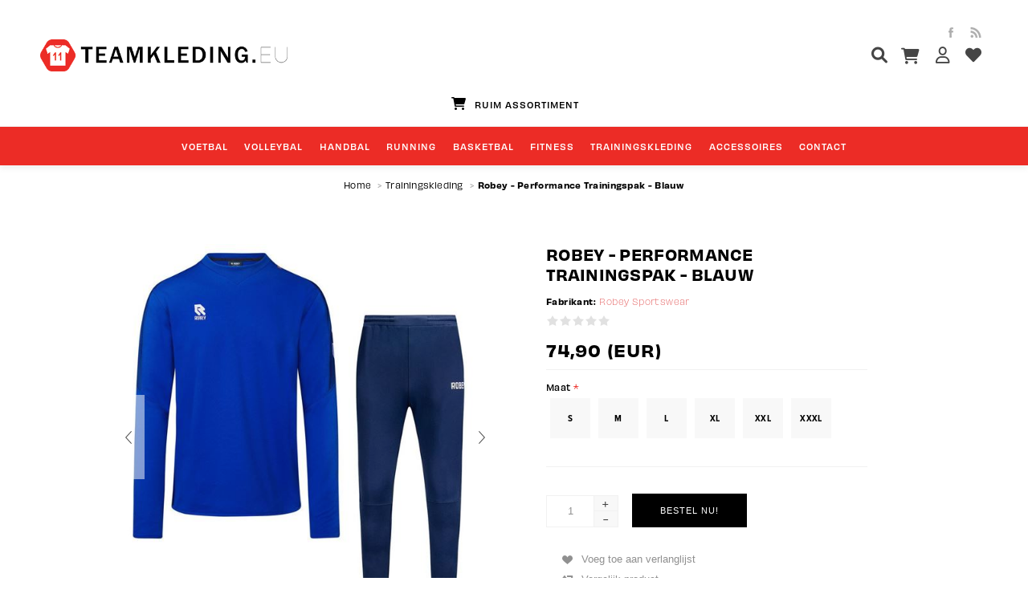

--- FILE ---
content_type: text/html; charset=utf-8
request_url: https://teamkleding.eu/robey-performance-trainingspak-blauw
body_size: 18532
content:


<!DOCTYPE html>
<html  class="html-product-details-page">
<head>
    <title>Robey - Performance Trainingspak - Blauw | Teamkleding.eu</title>
    <meta http-equiv="Content-type" content="text/html;charset=UTF-8" />
    <meta name="description" content="" />
    <meta name="keywords" content="" />
    <meta name="generator" content="nopCommerce" />
    <meta name="viewport" content="width=device-width, initial-scale=1.0, user-scalable=0, minimum-scale=1.0, maximum-scale=1.0" />
    <link href='https://fonts.googleapis.com/css?family=Noto+Sans:400,700' rel='stylesheet' type='text/css'>
    <link rel="stylesheet" href="https://use.typekit.net/xvl6hgk.css">
    <link rel="stylesheet" href="https://cdnjs.cloudflare.com/ajax/libs/tiny-slider/2.9.4/tiny-slider.css" media="print" onload="this.media='all'">
    <link rel="stylesheet" href="https://cdnjs.cloudflare.com/ajax/libs/font-awesome/6.0.0-beta3/css/all.min.css" integrity="sha512-Fo3rlrZj/k7ujTnHg4CGR2D7kSs0v4LLanw2qksYuRlEzO+tcaEPQogQ0KaoGN26/zrn20ImR1DfuLWnOo7aBA==" crossorigin="anonymous" referrerpolicy="no-referrer" media="print" onload="this.media='all'">
    <link href="/Themes/Uptown/Content/CSS/bootstrap-grid.min.css" rel="stylesheet" type="text/css">
    <meta name="google-site-verification" content="NVggJVKP8mbMdIJow2mn-IEF0o-Y4CdS7sK0AcoffO4" />
<meta property="og:type" content="product" />
<meta property="og:title" content="Robey - Performance Trainingspak - Blauw" />
<meta property="og:description" content="" />
<meta property="og:image" content="https://www.teamkleding.eu/content/images/thumbs/0004230_robey-performance-trainingspak-blauw_600.jpeg" />
<meta property="og:url" content="https://teamkleding.eu/robey-performance-trainingspak-blauw" />
<meta property="og:site_name" content="Teamkleding" />
<meta property="twitter:card" content="summary" />
<meta property="twitter:site" content="Teamkleding" />
<meta property="twitter:title" content="Robey - Performance Trainingspak - Blauw" />
<meta property="twitter:description" content="" />
<meta property="twitter:image" content="https://www.teamkleding.eu/content/images/thumbs/0004230_robey-performance-trainingspak-blauw_600.jpeg" />
<meta property="twitter:url" content="https://teamkleding.eu/robey-performance-trainingspak-blauw" />

    
    
    



<style>
    
    .product-details-page .full-description {
        display: none;
    }
    .product-details-page .ui-tabs .full-description {
        display: block;
    }
    .product-details-page .tabhead-full-description {
        display: none;
    }
    

    
    .product-details-page .product-specs-box {
        display: none;
    }
    .product-details-page .ui-tabs .product-specs-box {
        display: block;
    }
    .product-details-page .ui-tabs .product-specs-box .title {
        display: none;
    }
    

    
    .product-details-page .product-no-reviews,
    .product-details-page .product-review-links {
        display: none;
    }
    
</style><script type="application/ld+json">
{
    "@context": "http://schema.org/",
    "@type": "Product",
    "aggregateRating": {
        "@type": "AggregateRating",
        "worstRating": "1",
        "bestRating": "5",
        "ratingValue": "5.0",
        "reviewCount": "1",
        "ratingCount": "1"
    },
    "name": "Robey - Performance Trainingspak - Blauw",
    "image": "https://www.teamkleding.eu/content/images/thumbs/0004230_robey-performance-trainingspak-blauw.jpeg",
    "description": "Koop hier het blauwe Robey trainingspak met crew neck sweater voor volwassenen. Dit pak bestaat uit een crew neck training sweater en een strakke trainingsbroek. Dit is het perfecte trainingspak om in te trainen, te sporten, maar ook om casual te dragen. De crew neck sweater van dit Robey trainingspak is geheel blauw en bevat een contrasterende en flitsende taping over de mouwen. In deze taping is het logo van Robey verwerkt. De mouwen van deze training sweater zijn aan de onderkant uitgerust met duimgaten, voor de perfecte pasvorm. Het performance trainingsjack van Robey is een combinatie van bescherming en ademend vermogen en is een bewezen kledingstuk voor vier seizoenen. De rechter borst van de sweater bevat het logo van Robey en het logo van de kledingsponsor staat ook op de mouwen. Op de linker schouder prijkt het klavertje vier. De sweater bestaat voor 100% uit polyester. De donkerblauwe Robey Performance trainingsbroek heeft een toelopende pasvorm, wat ervoor zorgt dat deze vooral strak om de kuiten en enkels valt. Door het speciale rib materiaal bij de kuit is de pasvorm perfect. De zijkanten van de trainingsbroek bevatten zakken met ritssluiting. Verder is de bovenkant van de trainingsbroek uitgerust met een elastische tailleband, waarmee de pasvorm versteld kan worden. De zijkanten van de trainingsbroek bevatten het embleem van het merk Robey Sportswear. Dit logo is ook op de linkerpijp te zien. Deze trainingsbroek bestaat voor 100% uit polyester.",
    "sku": "3018",
    "productID": "3018",
    "brand": {
        "@type": "Brand",
        "name": "Robey Sportswear"
    },
    "offers": {
        "@type": "Offer",
        "price": "74.90",
        "priceValidUntil": "2027-01-18",
        "url": "https://teamkleding.eu/robey-performance-trainingspak-blauw",
        "priceCurrency": "EUR",
        "itemCondition": "https://schema.org/NewCondition", 
        "availability": "http://schema.org/InStock",
    "seller": {
           "@type": "Organization",
           "name": "Teamkleding",
           "url": "http://www.teamkleding.eu/"
       }    },
    "review": [
         {
            "@type": "Review",
               "author": {
                 "@type": "Person",
                 "name": "Unknown Author"
                  },
            "datePublished": "2020-01-01",
            "reviewRating": {
               "@type": "Rating",
               "ratingValue": "5"
             }
         }
    ]
}
</script>
<script type="application/ld+json">
{
    "@context": "http://schema.org/",
    "@type": "BreadcrumbList",
    "itemListElement": [
     {
     "@type": "ListItem",
     "position":"1",
     "item": {
         "@id":"https://teamkleding.eu/trainingskleding",
         "name":"Trainingskleding"
       }
     }
    ]
}
</script>

    

    <link href="/Themes/Uptown/Content/CSS/styles.css" rel="stylesheet" type="text/css" />
<link href="/Themes/Uptown/Content/CSS/tables.css" rel="stylesheet" type="text/css" />
<link href="/Themes/Uptown/Content/CSS/mobile-only.css" rel="stylesheet" type="text/css" />
<link href="/Themes/Uptown/Content/CSS/480.css" rel="stylesheet" type="text/css" />
<link href="/Themes/Uptown/Content/CSS/768.css" rel="stylesheet" type="text/css" />
<link href="/Themes/Uptown/Content/CSS/980.css" rel="stylesheet" type="text/css" />
<link href="/Themes/Uptown/Content/CSS/1280.css" rel="stylesheet" type="text/css" />
<link href="/Plugins/SevenSpikes.Core/Styles/perfect-scrollbar.min.css" rel="stylesheet" type="text/css" />
<link href="/Plugins/SevenSpikes.Nop.Plugins.CloudZoom/Themes/Uptown/Content/cloud-zoom/CloudZoom.css" rel="stylesheet" type="text/css" />
<link href="/Content/magnific-popup/magnific-popup.css" rel="stylesheet" type="text/css" />
<link href="/Plugins/SevenSpikes.Nop.Plugins.NopQuickTabs/Themes/Uptown/Content/QuickTabs.css" rel="stylesheet" type="text/css" />
<link href="/Plugins/SevenSpikes.Nop.Plugins.InstantSearch/Themes/Uptown/Content/InstantSearch.css" rel="stylesheet" type="text/css" />
<link href="/Plugins/SevenSpikes.Nop.Plugins.MegaMenu/Themes/Uptown/Content/MegaMenu.css" rel="stylesheet" type="text/css" />
<link href="/Plugins/SevenSpikes.Nop.Plugins.AjaxCart/Themes/Uptown/Content/ajaxCart.css" rel="stylesheet" type="text/css" />
<link href="/Plugins/SevenSpikes.Nop.Plugins.ProductRibbons/Styles/Ribbons.common.css" rel="stylesheet" type="text/css" />
<link href="/Plugins/SevenSpikes.Nop.Plugins.ProductRibbons/Themes/Uptown/Content/Ribbons.css" rel="stylesheet" type="text/css" />
<link href="/Plugins/SevenSpikes.Nop.Plugins.QuickView/Themes/Uptown/Content/QuickView.css" rel="stylesheet" type="text/css" />
<link href="/Plugins/SevenSpikes.Nop.Plugins.QuickView/Styles/cloudzoom.css" rel="stylesheet" type="text/css" />
<link href="/Scripts/fineuploader/fineuploader-4.2.2.min.css" rel="stylesheet" type="text/css" />
<link href="/Themes/Uptown/Content/css/theme.custom-1.css?v=17" rel="stylesheet" type="text/css" />

    <script src="/bundles/scripts/cmqptgnkmbouju7yrogl-hsso12rqvkje8dg1aeseym1?v=OwN23hvwiTwqo6Nd07xso2HyAP14ryGnt7QgtowQalE1"></script>


    <link rel="canonical" href="https://teamkleding.eu/robey-performance-trainingspak-blauw" />

    
    
    
    
<!-- <link rel="shortcut icon" href="https://www.teamkleding.eu/favicon.ico" /> -->
<link rel="apple-touch-icon" sizes="180x180" href="/apple-touch-icon.png">
<link rel="icon" type="image/png" sizes="32x32" href="/favicon-32x32.png">
<link rel="icon" type="image/png" sizes="16x16" href="/favicon-16x16.png">
    <!--Powered by nopCommerce - http://www.nopCommerce.com-->
</head>
<body class="product-details-page-body notAndroid23  ">
    <div class=" loader-overlay">
        <div class="loader"></div>
    </div>
    




<div class="ajax-loading-block-window" style="display: none">
</div>
<div id="dialog-notifications-success" title="Melding" style="display:none;">
</div>
<div id="dialog-notifications-error" title="Fout" style="display:none;">
</div>
<div id="dialog-notifications-warning" title="Waarschuwing" style="display:none;">
</div>
<div id="bar-notification" class="bar-notification">
    <span class="close" title="Sluiten">&nbsp;</span>
</div>




<!--[if lt IE 9]>
    <div style="clear:both;height:59px;text-align:center;position:relative;">
        <a href="http://www.microsoft.com/windows/internet-explorer/default.aspx" target="_blank">
            <img src="/Themes/Uptown/Content/img/ie_warning.jpg" height="42" width="820" alt="You are using an outdated browser. For a faster, safer browsing experience, upgrade for free today." />
        </a>
    </div>
<![endif]-->






<div class="master-wrapper-page items-per-row-three two-columns">
    

    <div class="overlayOffCanvas"></div>

    
<div class="header header-2">
    
    <div class="header-upper">
        <div class="header">
            <div class="header-logo">
                


<a href="/" class="logo">



<img alt="Teamkleding" title="Teamkleding" src="https://www.teamkleding.eu/content/images/thumbs/0000495.png" /></a>
            </div>
            
            <div class="header-links-selectors-wrapper">
                <div class="header-links-wrapper">
                    
<div class="header-links">
    
    <div class="my-account-dropdown-wrapper">
            <a href="/login" class="my-account-opener login-link"><i class="fa-regular fa-user"></i></a>
        <div class="my-account-dropdown">
                <ul>
                    <li><a href="/login" class="ico-login">Inloggen</a></li>
                    <li><a href="/register" class="ico-register">Registreren</a></li>
                </ul>
        </div>
    </div>
    
        <a href="/wishlist">
            
            <i class="fa-solid fa-heart"></i>
        </a>
    


        <script type="text/javascript">
            $(document).ready(function () {
                $('.header').on('mouseenter', '#flyout-cart', function () {
                    $(this).addClass('active');
                }).on('mouseleave', '#flyout-cart', function () {
                    $(this).removeClass('active');
                });
            });
        </script>
</div>

                </div>

                <div class="header-selectors-wrapper">
                    
                    
                    
                    
                </div>
            </div>

            <div class="header-cart-search-wrapper">

                

<div class="cart-wrapper" id="flyout-cart"
     data-removeItemFromFlyoutCartUrl="/UptownTheme/RemoveItemFromCart"
     data-updateFlyoutCartUrl="/NopAjaxCartFlyoutShoppingCart">
    <div id="topcartlink">
        <a href="/cart">
            <i class="fa-solid fa-cart-shopping"></i>
            

        </a>
        <a href="/cart" title="0,00">
            
        </a>
    </div>
    <div class="flyout-cart">
        <div class="mini-shopping-cart">
            <div class="count">
                    <div class="no-items-message">
                        U heeft geen artikelen in uw winkelwagen.
                    </div>
            </div>
        </div>
    </div>
</div>  

                <div class="search-box store-search-box">
                    <form action="/search" id="small-search-box-form" method="get">    <input type="text" class="search-box-text" id="small-searchterms" autocomplete="off" name="q" placeholder="&#xF002;" />







<input type="hidden" class="instantSearchResourceElement"
       data-highlightFirstFoundElement="true"
       data-minKeywordLength="3"
       data-instantSearchUrl="/instantSearchFor"
       data-homePageUrl="/"
       data-searchInProductDescriptions="true"
       data-numberOfVisibleProducts="5" />


<script id="instantSearchItemTemplate" type="text/x-kendo-template">
    <div class="instant-search-item" data-url="${ data.CustomProperties.Url }">
        <div class="img-block">
            <img src="${ data.DefaultPictureModel.ImageUrl }" alt="${ data.Name }" title="${ data.Name }" style="border: none">
        </div>
        <div class="detail">
            <div class="title">${ data.Name }</div>
            <div class="price"># var price = ""; if (data.ProductPrice.Price) { price = data.ProductPrice.Price } # #= price #</div>           
        </div>
    </div>
</script>        <script type="text/javascript">
            $("#small-search-box-form").submit(function(event) {
                if ($("#small-searchterms").val() == "") {
                    alert('Geef a.u.b. enige zoekwoorden in');
                    $("#small-searchterms").focus();
                    event.preventDefault();
                }
            });
        </script>
</form>
                </div>
            </div>

            <div class="header-upper-centering">




<ul class="header-social-icons">
    
    
        <li><a target="_blank" class="facebook" href="https://www.facebook.com/TeamKledingeu-263315453678771/"></a></li>
    
    
    
    
    
        <li><a class="rss" target="_blank" href="/news/rss/4"></a></li>
    
</ul>            </div>
        </div>
    </div>

    <div class="header-lower">
        <div class="header-centering">

        </div>
    </div>
    <div class="usp-slider-teamkleding">
        <div><i class="fa-solid fa-cart-shopping"></i>&nbsp;RUIM ASSORTIMENT</div>
        <div><i class="fa-solid fa-user-tie"></i>&nbsp;GROOTSTE TEAMWEAR SPECIALIST</div>
        <div><i class="fa-solid fa-truck-fast"></i>&nbsp;DIRECT LEVERBAAR</div>
        <div><i class="fa-solid fa-shirt"></i>&nbsp;PERSONALISATIE MOGELIJK</div>
        <div><i class="fa-solid fa-coins"></i>&nbsp;NIET GOED, GELD TERUG</div>
    </div>
</div>


    <script type="text/javascript">
        AjaxCart.init(false, '.header .cart-wrapper .cart-qty', '.header-links .wishlist-qty', '.cart-wrapper');
    </script>

    <div class="responsive-nav-wrapper-parent">
        <div class="responsive-nav-wrapper">
            <div class="menu-title">
                <span>Menu</span>
            </div>
            <div class="personal-button" id="header-links-opener">
                <span>Personal menu</span>
            </div>
            <div class="account-links" id="account-links">
                <span>Mijn account</span>
            </div>
            <div class="filters-button">
                <span>Filters</span>
            </div>
            <div class="search-wrap">
                <span>Zoek</span>
            </div>            
        </div>
    </div>

    <div class="main-slider-wrapper">


            <div class="header-menu-wrapper">
                <div class="header-menu">
                    <div class="close-menu">
                        <span>Close</span>
                    </div>







    <ul class="mega-menu"
        data-isRtlEnabled="false"
        data-enableClickForDropDown="false">
    <li class="has-sublist">
        
        <a href="/teamkleding-voetbalshirts" class="with-subcategories" title="Voetbal" ><span> Voetbal</span></a>

            <div class="plus-button"></div>
            <div class="sublist-wrap">
                <ul class="sublist">
                    <li class="back-button">
                        <span>Back</span>
                    </li>
    <li class="has-sublist">
        
        <a href="/voetbaltenues" class="with-subcategories" title="Voetbaltenues" ><span> Voetbaltenues</span></a>

            <div class="plus-button"></div>
            <div class="sublist-wrap">
                <ul class="sublist">
                    <li class="back-button">
                        <span>Back</span>
                    </li>
    <li class="has-sublist">
        
        <a href="/voetbalshirts" class="with-subcategories" title="Voetbalshirts" ><span> Voetbalshirts</span></a>

            <div class="plus-button"></div>
            <div class="sublist-wrap">
                <ul class="sublist">
                    <li class="back-button">
                        <span>Back</span>
                    </li>
    <li class="">
        
        <a href="/jako-voetbalshirts" class="" title="Jako voetbalshirts" ><span> Jako voetbalshirts</span></a>

    </li>
    <li class="">
        
        <a href="/robey-voetbalshirts" class="" title="Robey voetbalshirts" ><span> Robey voetbalshirts</span></a>

    </li>
                </ul>
            </div>
    </li>
    <li class="">
        
        <a href="/voetbalbroeken" class="" title="Voetbalbroekjes" ><span> Voetbalbroekjes</span></a>

    </li>
    <li class="">
        
        <a href="/voetbalkousen" class="" title="Voetbalkousen" ><span> Voetbalkousen</span></a>

    </li>
                </ul>
            </div>
    </li>
    <li class="">
        
        <a href="/keeperstenues" class="" title="Keeperstenues" ><span> Keeperstenues</span></a>

    </li>
    <li class="">
        
        <a href="/scheidsrechterstenues" class="" title="Scheidsrechterstenues" ><span> Scheidsrechterstenues</span></a>

    </li>
                </ul>
            </div>
    </li>
    <li class="">
        
        <a href="/volleybal" class="" title="Volleybal" ><span> Volleybal</span></a>

    </li>
    <li class="">
        
        <a href="/handbal" class="" title="Handbal" ><span> Handbal</span></a>

    </li>
    <li class="">
        
        <a href="/running" class="" title="Running" ><span> Running</span></a>

    </li>
    <li class="">
        
        <a href="/basketbal" class="" title="Basketbal" ><span> Basketbal</span></a>

    </li>
    <li class="">
        
        <a href="/fitness" class="" title="Fitness" ><span> Fitness</span></a>

    </li>
    <li class="has-sublist">
        
        <a href="/trainingskleding" class="with-subcategories" title="Trainingskleding" ><span> Trainingskleding</span></a>

            <div class="plus-button"></div>
            <div class="sublist-wrap">
                <ul class="sublist">
                    <li class="back-button">
                        <span>Back</span>
                    </li>
    <li class="has-sublist">
        
        <a href="/trainingspakken" class="with-subcategories" title="Trainingspakken" ><span> Trainingspakken</span></a>

            <div class="plus-button"></div>
            <div class="sublist-wrap">
                <ul class="sublist">
                    <li class="back-button">
                        <span>Back</span>
                    </li>
    <li class="">
        
        <a href="/jako-trainingspak" class="" title="JAKO Trainingspak" ><span> JAKO Trainingspak</span></a>

    </li>
    <li class="">
        
        <a href="/robey-trainingspak" class="" title="Robey Trainingspak" ><span> Robey Trainingspak</span></a>

    </li>
                </ul>
            </div>
    </li>
    <li class="">
        
        <a href="/trainingssets" class="" title="Trainingssets" ><span> Trainingssets</span></a>

    </li>
    <li class="has-sublist">
        
        <a href="/voetbal-sweaters" class="with-subcategories" title="Training sweaters &amp; tops" ><span> Training sweaters &amp; tops</span></a>

            <div class="plus-button"></div>
            <div class="sublist-wrap">
                <ul class="sublist">
                    <li class="back-button">
                        <span>Back</span>
                    </li>
    <li class="">
        
        <a href="/jako-training-tops-sweaters" class="" title="JAKO Training Tops &amp; Sweaters" ><span> JAKO Training Tops &amp; Sweaters</span></a>

    </li>
    <li class="">
        
        <a href="/robey-training-sweaters" class="" title="Robey Training Sweaters" ><span> Robey Training Sweaters</span></a>

    </li>
                </ul>
            </div>
    </li>
    <li class="has-sublist">
        
        <a href="/trainingsjacks" class="with-subcategories" title="Trainingsjacks" ><span> Trainingsjacks</span></a>

            <div class="plus-button"></div>
            <div class="sublist-wrap">
                <ul class="sublist">
                    <li class="back-button">
                        <span>Back</span>
                    </li>
    <li class="">
        
        <a href="/jako-trainingsjacks" class="" title="JAKO Trainingsjacks" ><span> JAKO Trainingsjacks</span></a>

    </li>
    <li class="">
        
        <a href="/robey-trainingsjacks" class="" title="Robey Trainingsjacks" ><span> Robey Trainingsjacks</span></a>

    </li>
                </ul>
            </div>
    </li>
    <li class="has-sublist">
        
        <a href="/trainingsbroeken" class="with-subcategories" title="Trainingsbroeken" ><span> Trainingsbroeken</span></a>

            <div class="plus-button"></div>
            <div class="sublist-wrap">
                <ul class="sublist">
                    <li class="back-button">
                        <span>Back</span>
                    </li>
    <li class="">
        
        <a href="/jako-trainingsbroeken" class="" title="JAKO Trainingsbroeken" ><span> JAKO Trainingsbroeken</span></a>

    </li>
    <li class="">
        
        <a href="/robey-trainingsbroeken" class="" title="Robey Trainingsbroeken" ><span> Robey Trainingsbroeken</span></a>

    </li>
                </ul>
            </div>
    </li>
    <li class="">
        
        <a href="/regenjacks" class="" title="Regenjacks" ><span> Regenjacks</span></a>

    </li>
    <li class="">
        
        <a href="/jassen" class="" title="Jassen" ><span> Jassen</span></a>

    </li>
    <li class="">
        
        <a href="/polos" class="" title="Polo&#39;s" ><span> Polo&#39;s</span></a>

    </li>
    <li class="">
        
        <a href="/trainingsshirts" class="" title="Trainingsshirts" ><span> Trainingsshirts</span></a>

    </li>
    <li class="">
        
        <a href="/baselayers" class="" title="Baselayers" ><span> Baselayers</span></a>

    </li>
                </ul>
            </div>
    </li>
    <li class="has-sublist">
        
        <a href="/accessoires" class="with-subcategories" title="Accessoires" ><span> Accessoires</span></a>

            <div class="plus-button"></div>
            <div class="sublist-wrap">
                <ul class="sublist">
                    <li class="back-button">
                        <span>Back</span>
                    </li>
    <li class="">
        
        <a href="/voetballen" class="" title="Voetballen" ><span> Voetballen</span></a>

    </li>
    <li class="">
        
        <a href="/tassen" class="" title="Tassen" ><span> Tassen</span></a>

    </li>
    <li class="">
        
        <a href="/aanvoerdersband" class="" title="Aanvoerdersband" ><span> Aanvoerdersband</span></a>

    </li>
    <li class="">
        
        <a href="/hesjes" class="" title="Hesjes" ><span> Hesjes</span></a>

    </li>
    <li class="">
        
        <a href="/bidons" class="" title="Bidons" ><span> Bidons</span></a>

    </li>
                </ul>
            </div>
    </li>
    <li class="">
        
        <a href="/contactus" class="" title="Contact" ><span> Contact</span></a>

    </li>

        
    </ul>
    <div class="menu-title"><span>Menu</span></div>
    <ul class="mega-menu-responsive">
    <li class="has-sublist">
        
        <a href="/teamkleding-voetbalshirts" class="with-subcategories" title="Voetbal" ><span> Voetbal</span></a>

            <div class="plus-button"></div>
            <div class="sublist-wrap">
                <ul class="sublist">
                    <li class="back-button">
                        <span>Back</span>
                    </li>
    <li class="has-sublist">
        
        <a href="/voetbaltenues" class="with-subcategories" title="Voetbaltenues" ><span> Voetbaltenues</span></a>

            <div class="plus-button"></div>
            <div class="sublist-wrap">
                <ul class="sublist">
                    <li class="back-button">
                        <span>Back</span>
                    </li>
    <li class="has-sublist">
        
        <a href="/voetbalshirts" class="with-subcategories" title="Voetbalshirts" ><span> Voetbalshirts</span></a>

            <div class="plus-button"></div>
            <div class="sublist-wrap">
                <ul class="sublist">
                    <li class="back-button">
                        <span>Back</span>
                    </li>
    <li class="">
        
        <a href="/jako-voetbalshirts" class="" title="Jako voetbalshirts" ><span> Jako voetbalshirts</span></a>

    </li>
    <li class="">
        
        <a href="/robey-voetbalshirts" class="" title="Robey voetbalshirts" ><span> Robey voetbalshirts</span></a>

    </li>
                </ul>
            </div>
    </li>
    <li class="">
        
        <a href="/voetbalbroeken" class="" title="Voetbalbroekjes" ><span> Voetbalbroekjes</span></a>

    </li>
    <li class="">
        
        <a href="/voetbalkousen" class="" title="Voetbalkousen" ><span> Voetbalkousen</span></a>

    </li>
                </ul>
            </div>
    </li>
    <li class="">
        
        <a href="/keeperstenues" class="" title="Keeperstenues" ><span> Keeperstenues</span></a>

    </li>
    <li class="">
        
        <a href="/scheidsrechterstenues" class="" title="Scheidsrechterstenues" ><span> Scheidsrechterstenues</span></a>

    </li>
                </ul>
            </div>
    </li>
    <li class="">
        
        <a href="/volleybal" class="" title="Volleybal" ><span> Volleybal</span></a>

    </li>
    <li class="">
        
        <a href="/handbal" class="" title="Handbal" ><span> Handbal</span></a>

    </li>
    <li class="">
        
        <a href="/running" class="" title="Running" ><span> Running</span></a>

    </li>
    <li class="">
        
        <a href="/basketbal" class="" title="Basketbal" ><span> Basketbal</span></a>

    </li>
    <li class="">
        
        <a href="/fitness" class="" title="Fitness" ><span> Fitness</span></a>

    </li>
    <li class="has-sublist">
        
        <a href="/trainingskleding" class="with-subcategories" title="Trainingskleding" ><span> Trainingskleding</span></a>

            <div class="plus-button"></div>
            <div class="sublist-wrap">
                <ul class="sublist">
                    <li class="back-button">
                        <span>Back</span>
                    </li>
    <li class="has-sublist">
        
        <a href="/trainingspakken" class="with-subcategories" title="Trainingspakken" ><span> Trainingspakken</span></a>

            <div class="plus-button"></div>
            <div class="sublist-wrap">
                <ul class="sublist">
                    <li class="back-button">
                        <span>Back</span>
                    </li>
    <li class="">
        
        <a href="/jako-trainingspak" class="" title="JAKO Trainingspak" ><span> JAKO Trainingspak</span></a>

    </li>
    <li class="">
        
        <a href="/robey-trainingspak" class="" title="Robey Trainingspak" ><span> Robey Trainingspak</span></a>

    </li>
                </ul>
            </div>
    </li>
    <li class="">
        
        <a href="/trainingssets" class="" title="Trainingssets" ><span> Trainingssets</span></a>

    </li>
    <li class="has-sublist">
        
        <a href="/voetbal-sweaters" class="with-subcategories" title="Training sweaters &amp; tops" ><span> Training sweaters &amp; tops</span></a>

            <div class="plus-button"></div>
            <div class="sublist-wrap">
                <ul class="sublist">
                    <li class="back-button">
                        <span>Back</span>
                    </li>
    <li class="">
        
        <a href="/jako-training-tops-sweaters" class="" title="JAKO Training Tops &amp; Sweaters" ><span> JAKO Training Tops &amp; Sweaters</span></a>

    </li>
    <li class="">
        
        <a href="/robey-training-sweaters" class="" title="Robey Training Sweaters" ><span> Robey Training Sweaters</span></a>

    </li>
                </ul>
            </div>
    </li>
    <li class="has-sublist">
        
        <a href="/trainingsjacks" class="with-subcategories" title="Trainingsjacks" ><span> Trainingsjacks</span></a>

            <div class="plus-button"></div>
            <div class="sublist-wrap">
                <ul class="sublist">
                    <li class="back-button">
                        <span>Back</span>
                    </li>
    <li class="">
        
        <a href="/jako-trainingsjacks" class="" title="JAKO Trainingsjacks" ><span> JAKO Trainingsjacks</span></a>

    </li>
    <li class="">
        
        <a href="/robey-trainingsjacks" class="" title="Robey Trainingsjacks" ><span> Robey Trainingsjacks</span></a>

    </li>
                </ul>
            </div>
    </li>
    <li class="has-sublist">
        
        <a href="/trainingsbroeken" class="with-subcategories" title="Trainingsbroeken" ><span> Trainingsbroeken</span></a>

            <div class="plus-button"></div>
            <div class="sublist-wrap">
                <ul class="sublist">
                    <li class="back-button">
                        <span>Back</span>
                    </li>
    <li class="">
        
        <a href="/jako-trainingsbroeken" class="" title="JAKO Trainingsbroeken" ><span> JAKO Trainingsbroeken</span></a>

    </li>
    <li class="">
        
        <a href="/robey-trainingsbroeken" class="" title="Robey Trainingsbroeken" ><span> Robey Trainingsbroeken</span></a>

    </li>
                </ul>
            </div>
    </li>
    <li class="">
        
        <a href="/regenjacks" class="" title="Regenjacks" ><span> Regenjacks</span></a>

    </li>
    <li class="">
        
        <a href="/jassen" class="" title="Jassen" ><span> Jassen</span></a>

    </li>
    <li class="">
        
        <a href="/polos" class="" title="Polo&#39;s" ><span> Polo&#39;s</span></a>

    </li>
    <li class="">
        
        <a href="/trainingsshirts" class="" title="Trainingsshirts" ><span> Trainingsshirts</span></a>

    </li>
    <li class="">
        
        <a href="/baselayers" class="" title="Baselayers" ><span> Baselayers</span></a>

    </li>
                </ul>
            </div>
    </li>
    <li class="has-sublist">
        
        <a href="/accessoires" class="with-subcategories" title="Accessoires" ><span> Accessoires</span></a>

            <div class="plus-button"></div>
            <div class="sublist-wrap">
                <ul class="sublist">
                    <li class="back-button">
                        <span>Back</span>
                    </li>
    <li class="">
        
        <a href="/voetballen" class="" title="Voetballen" ><span> Voetballen</span></a>

    </li>
    <li class="">
        
        <a href="/tassen" class="" title="Tassen" ><span> Tassen</span></a>

    </li>
    <li class="">
        
        <a href="/aanvoerdersband" class="" title="Aanvoerdersband" ><span> Aanvoerdersband</span></a>

    </li>
    <li class="">
        
        <a href="/hesjes" class="" title="Hesjes" ><span> Hesjes</span></a>

    </li>
    <li class="">
        
        <a href="/bidons" class="" title="Bidons" ><span> Bidons</span></a>

    </li>
                </ul>
            </div>
    </li>
    <li class="">
        
        <a href="/contactus" class="" title="Contact" ><span> Contact</span></a>

    </li>

        
    </ul>

                    



<ul class="header-social-icons">
    
    
        <li><a target="_blank" class="facebook" href="https://www.facebook.com/TeamKledingeu-263315453678771/"></a></li>
    
    
    
    
    
        <li><a class="rss" target="_blank" href="/news/rss/4"></a></li>
    
</ul>
                </div>
            </div>

    </div>


        
    
    <div class="breadcrumb">        
        <ul>
            
            <li>
                <span>
                    <a href="/">
                        <span itemprop="title">Home</span>
                    </a>
                </span>
                <span class="delimiter">&gt;</span>
            </li>
                <li>
                    <span>
                        <a href="/trainingskleding">
                            <span itemprop="title">Trainingskleding</span>
                        </a>
                    </span>
                    <span class="delimiter">&gt;</span>
                </li>
            <li>
                <strong class="current-item">Robey - Performance Trainingspak - Blauw</strong>
                
            </li>
        </ul>
        
    </div>


    
    <div class="master-wrapper-content">
        




<div class="ajaxCartInfo" data-getAjaxCartButtonUrl="/NopAjaxCart/GetAjaxCartButtonsAjax"
     data-productPageAddToCartButtonSelector=".add-to-cart-button"
     data-productBoxAddToCartButtonSelector=".product-box-add-to-cart-button"
     data-productBoxProductItemElementSelector=".product-item"
     data-enableOnProductPage="True"
     data-enableOnCatalogPages="True"
     data-miniShoppingCartQuatityFormattingResource="({0})" 
     data-miniWishlistQuatityFormattingResource="({0})" 
     data-addToWishlistButtonSelector=".add-to-wishlist-button">
</div>

<input id="addProductVariantToCartUrl" name="addProductVariantToCartUrl" type="hidden" value="/AddProductFromProductDetailsPageToCartAjax" />
<input id="addProductToCartUrl" name="addProductToCartUrl" type="hidden" value="/AddProductToCartAjax" />
<input id="miniShoppingCartUrl" name="miniShoppingCartUrl" type="hidden" value="/MiniShoppingCart" />
<input id="flyoutShoppingCartUrl" name="flyoutShoppingCartUrl" type="hidden" value="/NopAjaxCartFlyoutShoppingCart" />
<input id="checkProductAttributesUrl" name="checkProductAttributesUrl" type="hidden" value="/CheckIfProductOrItsAssociatedProductsHasAttributes" />
<input id="getMiniProductDetailsViewUrl" name="getMiniProductDetailsViewUrl" type="hidden" value="/GetMiniProductDetailsView" />
<input id="flyoutShoppingCartPanelSelector" name="flyoutShoppingCartPanelSelector" type="hidden" value="#flyout-cart" />
<input id="shoppingCartMenuLinkSelector" name="shoppingCartMenuLinkSelector" type="hidden" value="span.cart-qty" />
<input id="wishlistMenuLinkSelector" name="wishlistMenuLinkSelector" type="hidden" value="span.wishlist-qty" />





<script type="text/javascript">
    var nop_store_directory_root = "https://www.teamkleding.eu/";
</script>

<div id="product-ribbon-info" data-productid="3018"
     data-productboxselector=".product-item, .item-holder"
     data-productboxpicturecontainerselector=".picture, .item-picture"
     data-productpagepicturesparentcontainerselector=".product-essential"
     data-productpagebugpicturecontainerselector=".picture"
     data-retrieveproductribbonsurl="/ProductRibbons/RetrieveProductRibbons">
</div>


    <div class="quickViewData" data-productselector=".product-item"
         data-productselectorchild=".buttons"
         data-retrievequickviewurl="/quickviewdata"
         data-quickviewbuttontext="Quick View"
         data-quickviewbuttontitle="Quick View"
         data-isquickviewpopupdraggable="True"
         data-enablequickviewpopupoverlay="True"
         data-accordionpanelsheightstyle="auto">
    </div>

        

<div id="color-squares-info"
     data-retrieve-color-squares-url="/UptownTheme/RetrieveColorSquares"
     data-product-attribute-change-url="/ShoppingCart/ProductDetails_AttributeChange"
     data-productbox-selector=".product-item"
     data-productbox-container-selector=".attribute-squares-wrapper"
     data-productbox-price-selector=".prices .actual-price">
</div>
        <div class="master-column-wrapper">
            
<div class="center-1">
    
    
<!--product breadcrumb-->

<div class="page product-details-page">
    <div class="page-body">
        
<form action="/robey-performance-trainingspak-blauw" id="product-details-form" method="post">            <div data-productid="3018">
                <div class="product-essential">
                    

                    






    <input type="hidden" class="cloudZoomAdjustPictureOnProductAttributeValueChange"
           data-productid="3018"
           data-isintegratedbywidget="true" />
        <input type="hidden" class="cloudZoomEnableClickToZoom" />
    <div class="gallery sevenspikes-cloudzoom-gallery">
        <div class="picture-wrapper">
            <div class="picture" id="sevenspikes-cloud-zoom" data-zoomwindowelementid=""
                 data-selectoroftheparentelementofthecloudzoomwindow=""
                 data-defaultimagecontainerselector=".product-essential .gallery"
                 data-zoom-window-width="360"
                 data-zoom-window-height="360">
                <a href="https://www.teamkleding.eu/content/images/thumbs/0004230_robey-performance-trainingspak-blauw.jpeg" data-full-image-url="https://www.teamkleding.eu/content/images/thumbs/0004230_robey-performance-trainingspak-blauw.jpeg" class="cloud-zoom picture-link" id="zoom1">
                    <img src="https://www.teamkleding.eu/content/images/thumbs/0004230_robey-performance-trainingspak-blauw_600.jpeg" alt="Robey Performance Trainingspak - Blauw" class="cloudzoom" id="cloudZoomImage"
                         itemprop="image" data-cloudzoom="appendSelector: &#39;.picture-wrapper&#39;, zoomOffsetX: 20, zoomOffsetY: 0, autoInside: 850, tintOpacity: 0, zoomWidth: 360, zoomHeight: 360, easing: 3, touchStartDelay: true, zoomFlyOut: false, disableZoom: &#39;auto&#39;"
                          />
                </a>                
            </div>
        </div>
            <div class="picture-thumbs-navigation-arrow picture-thumbs-prev-arrow">
                <span>Vorige</span>
                <img src="https://www.teamkleding.eu/content/images/thumbs/0004230_robey-performance-trainingspak-blauw_100.jpeg" data-fullsizeimageurl="https://www.teamkleding.eu/content/images/thumbs/0004230_robey-performance-trainingspak-blauw.jpeg" alt="Previous" />
            </div>
            <div class="picture-thumbs-navigation-arrow picture-thumbs-next-arrow">
                <span>Volgende</span>
                <img src="https://www.teamkleding.eu/content/images/thumbs/0004230_robey-performance-trainingspak-blauw_100.jpeg" data-fullsizeimageurl="https://www.teamkleding.eu/content/images/thumbs/0004230_robey-performance-trainingspak-blauw.jpeg" alt="Next" />
            </div>
            <div class="picture-thumbs">
                    <a class="cloudzoom-gallery thumb-item" data-full-image-url="https://www.teamkleding.eu/content/images/thumbs/0004230_robey-performance-trainingspak-blauw.jpeg" data-cloudzoom="appendSelector: &#39;.picture-wrapper&#39;, zoomOffsetX: 20, zoomOffsetY: 0, autoInside: 850, tintOpacity: 0, zoomWidth: 360, zoomHeight: 360, useZoom: &#39;.cloudzoom&#39;, image: &#39;https://www.teamkleding.eu/content/images/thumbs/0004230_robey-performance-trainingspak-blauw_600.jpeg&#39;, zoomImage: &#39;https://www.teamkleding.eu/content/images/thumbs/0004230_robey-performance-trainingspak-blauw.jpeg&#39;, easing: 3, touchStartDelay: true, zoomFlyOut: false, disableZoom: &#39;auto&#39;"
                       >
                        <img class="cloud-zoom-gallery-img" src="https://www.teamkleding.eu/content/images/thumbs/0004230_robey-performance-trainingspak-blauw_100.jpeg" alt="Robey Performance Trainingspak - Blauw" />
                    </a>
                    <a class="cloudzoom-gallery thumb-item" data-full-image-url="https://www.teamkleding.eu/content/images/thumbs/0004231_robey-performance-trainingspak-blauw.jpeg" data-cloudzoom="appendSelector: &#39;.picture-wrapper&#39;, zoomOffsetX: 20, zoomOffsetY: 0, autoInside: 850, tintOpacity: 0, zoomWidth: 360, zoomHeight: 360, useZoom: &#39;.cloudzoom&#39;, image: &#39;https://www.teamkleding.eu/content/images/thumbs/0004231_robey-performance-trainingspak-blauw_600.jpeg&#39;, zoomImage: &#39;https://www.teamkleding.eu/content/images/thumbs/0004231_robey-performance-trainingspak-blauw.jpeg&#39;, easing: 3, touchStartDelay: true, zoomFlyOut: false, disableZoom: &#39;auto&#39;"
                       >
                        <img class="cloud-zoom-gallery-img" src="https://www.teamkleding.eu/content/images/thumbs/0004231_robey-performance-trainingspak-blauw_100.jpeg" alt="Robey Performance Trainingspak - Blauw" />
                    </a>
                    <a class="cloudzoom-gallery thumb-item" data-full-image-url="https://www.teamkleding.eu/content/images/thumbs/0004232_robey-performance-trainingspak-blauw.jpeg" data-cloudzoom="appendSelector: &#39;.picture-wrapper&#39;, zoomOffsetX: 20, zoomOffsetY: 0, autoInside: 850, tintOpacity: 0, zoomWidth: 360, zoomHeight: 360, useZoom: &#39;.cloudzoom&#39;, image: &#39;https://www.teamkleding.eu/content/images/thumbs/0004232_robey-performance-trainingspak-blauw_600.jpeg&#39;, zoomImage: &#39;https://www.teamkleding.eu/content/images/thumbs/0004232_robey-performance-trainingspak-blauw.jpeg&#39;, easing: 3, touchStartDelay: true, zoomFlyOut: false, disableZoom: &#39;auto&#39;"
                       >
                        <img class="cloud-zoom-gallery-img" src="https://www.teamkleding.eu/content/images/thumbs/0004232_robey-performance-trainingspak-blauw_100.jpeg" alt="Robey Performance Trainingspak - Blauw" />
                    </a>
            </div>
    </div>
                    
                    <div class="overview">
                        <div class="product-name">
                            <h1 itemprop="name">
                                Robey - Performance Trainingspak - Blauw
                            </h1>
                        </div>
                        <!--manufacturers-->
                            <div class="manufacturers">
            <span class="label">Fabrikant:</span>
        <span class="value">
                <a href="/robey-sportswear">Robey Sportswear</a>
        </span>
    </div>

                        <!--product reviews-->
                        
    <div class="product-reviews-overview" >
        <div class="product-review-box">
            <div class="rating">
                <div style="width: 0%">
                </div>
            </div>
        </div>

            <div class="product-no-reviews">
                <a href="/productreviews/3018">Schrijf als eerste voor dit product een beoordeling</a>
            </div>
    </div>


                        
                       
                        
                        <!--delivery-->
                        




                        
                       
                        <div class="prices-stock-wrapper">
                            <!--price-->
    <div class="prices" itemprop="offers" itemscope itemtype="http://schema.org/Offer">
            <div class="                            product-price
">
<span                                            itemprop="price" content="74.90" class="price-value-3018" 
>
                    74,90 (EUR)
                </span>
            </div>
                <meta itemprop="priceCurrency" content="EUR"/>
    </div>

                            <!--availability-->
                            
                        </div>

                        <!--attributes-->



    <div class="attributes">
        <dl>
                <dt id="product_attribute_label_3953">
                    <label class="text-prompt">
                        Maat
                    </label>
                        <span class="required">*</span>
                                    </dt>
                <dd id="product_attribute_input_3953">
                                <ul class="option-list">
                                        <li class="in-stock">
                                            <input id="product_attribute_3953_12379" type="radio" name="product_attribute_3953" value="12379"
                                                    />
                                            <label for="product_attribute_3953_12379">S</label>

                                        </li>
                                        <li class="in-stock">
                                            <input id="product_attribute_3953_12380" type="radio" name="product_attribute_3953" value="12380"
                                                    />
                                            <label for="product_attribute_3953_12380">M</label>

                                        </li>
                                        <li class="in-stock">
                                            <input id="product_attribute_3953_12381" type="radio" name="product_attribute_3953" value="12381"
                                                    />
                                            <label for="product_attribute_3953_12381">L</label>

                                        </li>
                                        <li class="in-stock">
                                            <input id="product_attribute_3953_12382" type="radio" name="product_attribute_3953" value="12382"
                                                    />
                                            <label for="product_attribute_3953_12382">XL</label>

                                        </li>
                                        <li class="in-stock">
                                            <input id="product_attribute_3953_12383" type="radio" name="product_attribute_3953" value="12383"
                                                    />
                                            <label for="product_attribute_3953_12383">XXL</label>

                                        </li>
                                        <li class="in-stock">
                                            <input id="product_attribute_3953_12384" type="radio" name="product_attribute_3953" value="12384"
                                                    />
                                            <label for="product_attribute_3953_12384">XXXL</label>

                                        </li>
                                </ul>
                                <script>
                            $(document).ready(function() {
                                showHideRadioQuantity("product_attribute_3953");
                            });
                                </script>
                </dd>
        </dl>
        <script>
            function showHideDropdownQuantity(id) {
                $('select[name=' + id + '] > option').each(function () {
                    $('#' + id + '_' + this.value + '_qty_box').hide();
                });
                $('#' + id + '_' + $('select[name=' + id + '] > option:selected').val() + '_qty_box').css('display', 'inline-block');
            };

            function showHideRadioQuantity(id) {
                $('input[name=' + id + ']:radio').each(function () {
                    $('#' + $(this).attr('id') + '_qty_box').hide();
                });
                $('#' + id + '_' + $('input[name=' + id + ']:radio:checked').val() + '_qty_box').css('display', 'inline-block');
            };

            function showHideCheckboxQuantity(id) {
                if ($('#' + id).is(':checked'))
                    $('#' + id + '_qty_box').css('display', 'inline-block');
                else
                    $('#' + id + '_qty_box').hide();
            };
        </script>
    </div>
        <script type="text/javascript">
            function attribute_change_handler_3018() {
                $.ajax({
                    cache: false,
                    url: '/shoppingcart/productdetails_attributechange?productId=3018&validateAttributeConditions=False&loadPicture=True',
                    data: $('#product-details-form').serialize(),
                    type: 'post',
                    success: function(data) {
                        if (data.price) {
                            $('.price-value-3018').text(data.price);
                        }
                        if (data.sku) {
                            $('#sku-3018').text(data.sku).parent(".sku").show();
                        } else {
                            $('#sku-3018').parent(".sku").hide();
                        }
                        if (data.mpn) {
                            $('#mpn-3018').text(data.mpn).parent(".manufacturer-part-number").show();
                        } else {
                            $('#mpn-3018').parent(".manufacturer-part-number").hide();
                        }
                        if (data.gtin) {
                            $('#gtin-3018').text(data.gtin).parent(".gtin").show();
                        } else {
                            $('#gtin-3018').parent(".gtin").hide();
                        }
                        if (data.stockAvailability) {
                            $('#stock-availability-value-3018').text(data.stockAvailability);
                        }
                        if (data.enabledattributemappingids) {
                            for (var i = 0; i < data.enabledattributemappingids.length; i++) {
                                $('#product_attribute_label_' + data.enabledattributemappingids[i]).show();
                                $('#product_attribute_input_' + data.enabledattributemappingids[i]).show();
                            }
                        }
                        if (data.disabledattributemappingids) {
                            for (var i = 0; i < data.disabledattributemappingids.length; i++) {
                                $('#product_attribute_label_' + data.disabledattributemappingids[i]).hide();
                                $('#product_attribute_input_' + data.disabledattributemappingids[i]).hide();
                            }
                        }
                        if (data.pictureDefaultSizeUrl) {
                            $('#main-product-img-3018').attr("src", data.pictureDefaultSizeUrl);
                        }
                        if (data.pictureFullSizeUrl) {
                            $('#main-product-img-lightbox-anchor-3018').attr("href", data.pictureFullSizeUrl);
                        }
                        if (data.message) {
                            alert(data.message);
                        }
                        $.event.trigger({ type: "product_attributes_changed", changedData: data });
                    }
                });
            }
            $(document).ready(function() {
                attribute_change_handler_3018();
                $('#product_attribute_3953_12379').click(function(){attribute_change_handler_3018();});
$('#product_attribute_3953_12380').click(function(){attribute_change_handler_3018();});
$('#product_attribute_3953_12381').click(function(){attribute_change_handler_3018();});
$('#product_attribute_3953_12382').click(function(){attribute_change_handler_3018();});
$('#product_attribute_3953_12383').click(function(){attribute_change_handler_3018();});
$('#product_attribute_3953_12384').click(function(){attribute_change_handler_3018();});

            });
        </script>


                
                        <!--gift card-->

                        <!--rental info-->

                        <div class="add-to-cart-buttons-wrapper">
                            <!--add to cart-->
<div class="add-to-cart">
                <div class="add-to-cart-panel">
                <label class="qty-label" for="addtocart_3018_EnteredQuantity">Aantal:</label>
                    <div class="add-to-cart-qty-wrapper">
                        <input class="qty-input" data-val="true" data-val-number="The field Aantal must be a number." id="addtocart_3018_EnteredQuantity" name="addtocart_3018.EnteredQuantity" type="text" value="1" />
                        <span class="plus">+</span>
                        <span class="minus">-</span>
                    </div>
                    <script type="text/javascript">
                        $(document).ready(function () {
                            $("#addtocart_3018_EnteredQuantity").keydown(function (event) {
                                if (event.keyCode == 13) {
                                    $("#add-to-cart-button-3018").click();
                                    return false;
                                }
                            });
                        });
                    </script>
                                <input type="button" id="add-to-cart-button-3018" class="button-1 add-to-cart-button" value="Bestel nu!" data-productid="3018" onclick="AjaxCart.addproducttocart_details('/addproducttocart/details/3018/1', '#product-details-form');return false;" />

            </div>
</div>
                            <!--wishlist, compare, email a friend-->
                            <div class="overview-buttons">
                                
    <div class="add-to-wishlist">
        <input type="button" id="add-to-wishlist-button-3018" class="button-2 add-to-wishlist-button" value="Voeg toe aan verlanglijst" data-productid="3018" onclick="AjaxCart.addproducttocart_details('/addproducttocart/details/3018/2', '#product-details-form');return false;"/>
    </div>

                                
    <div class="compare-products">
        <input type="button" value="Vergelijk product" class="button-2 add-to-compare-list-button" onclick="AjaxCart.addproducttocomparelist('/compareproducts/add/3018');return false;" />
    </div>

                                    <div class="email-a-friend">
        <input type="button" value="E-mail een vriend" class="button-2 email-a-friend-button" onclick="setLocation('/productemailafriend/3018')" />
    </div>

                                

                                <!--sample download-->
                                
                            </div>
                        </div>

                        <!-- Social Share -->

<div class="product-social-buttons">
    <ul class="social-sharing">
        <li>
            <!-- Twitter -->
            <a class="twitter" href="javascript:openShareWindow('http://twitter.com/share?url=https://www.teamkleding.eu/robey-performance-trainingspak-blauw')">
                <span class="flip"></span>
                <span class="flop"></span>
            </a>
        </li>
        <li>
            <!-- Facebook -->
            <a class="facebook" href="javascript:openShareWindow('http://www.facebook.com/sharer.php?u=https://www.teamkleding.eu/robey-performance-trainingspak-blauw')">
                <span class="flip"></span>
                <span class="flop"></span>
            </a>
        </li>
        <li>
            <!-- Pinterest -->
            <a class="pinterest" href="javascript:void((function()%7Bvar%20e=document.createElement('script');e.setAttribute('type','text/javascript');e.setAttribute('charset','UTF-8');e.setAttribute('src','http://assets.pinterest.com/js/pinmarklet.js?r='+Math.random()*99999999);document.body.appendChild(e)%7D)());">
                <span class="flip"></span>
                <span class="flop"></span>
            </a>
        </li>
        <li>
            <!-- Google+ -->
            <a class="google" href="javascript:openShareWindow('https://plus.google.com/share?url=https://www.teamkleding.eu/robey-performance-trainingspak-blauw')">
                <span class="flip"></span>
                <span class="flop"></span>
            </a>
        </li>
    </ul>

    <script>
        function openShareWindow(url) {
            var winWidth = 520;
            var winHeight = 400;
            var winTop = (screen.height / 2) - (winHeight / 2);
            var winLeft = (screen.width / 2) - (winWidth / 2);

            window.open(url, 'sharer', 'top=' + winTop + ',left=' + winLeft + ',toolbar=0,status=0,width=' + winWidth + ',height=' + winHeight);
        }
    </script>
</div>

                        <p class="offerte">Wilt u meer dan 5 items van dit product bestellen of laten bedrukken met een logo of naam en nummer<span style="color: #2d9730; padding: 0; margin: 0; font-weight: 600; font-size: 11px; letter-spacing: 0.5px;"><a href="mailto:info@teamkleding.eu">&nbsp;vraag hier een offerte aan</a></span></p><br>


                        <!--SKU, MAN, GTIN, vendor-->
                        
<div class="additional-details">
    
        <div class="sku" >
            <span class="label">Artikelnummer:</span>
            <span class="value" itemprop="sku" id="sku-3018">RS3011-302-SUIT</span>
        </div>
            </div>




                        

                    </div>
                    
                        <div class="full-description">
                            <p>Koop hier het blauwe Robey trainingspak met crew neck sweater voor volwassenen. Dit pak bestaat uit een crew neck training sweater en een strakke trainingsbroek. Dit is het perfecte trainingspak om in te trainen, te sporten, maar ook om casual te dragen. De crew neck sweater van dit Robey trainingspak is geheel blauw en bevat een contrasterende en flitsende taping over de mouwen. In deze taping is het logo van Robey verwerkt. De mouwen van deze training sweater zijn aan de onderkant uitgerust met duimgaten, voor de perfecte pasvorm. Het performance trainingsjack van Robey is een combinatie van bescherming en ademend vermogen en is een bewezen kledingstuk voor vier seizoenen. De rechter borst van de sweater bevat het logo van Robey en het logo van de kledingsponsor staat ook op de mouwen. Op de linker schouder prijkt het klavertje vier. De sweater bestaat voor 100% uit polyester. </p>
<p>De donkerblauwe Robey Performance trainingsbroek heeft een toelopende pasvorm, wat ervoor zorgt dat deze vooral strak om de kuiten en enkels valt. Door het speciale rib materiaal bij de kuit is de pasvorm perfect. De zijkanten van de trainingsbroek bevatten zakken met ritssluiting. Verder is de bovenkant van de trainingsbroek uitgerust met een elastische tailleband, waarmee de pasvorm versteld kan worden. De zijkanten van de trainingsbroek bevatten het embleem van het merk Robey Sportswear. Dit logo is ook op de linkerpijp te zien. Deze trainingsbroek bestaat voor 100% uit polyester.</p>
                        </div>
                </div>
                


    <div id="quickTabs" class="productTabs "
         data-ajaxEnabled="false"
         data-productReviewsAddNewUrl="/ProductTab/ProductReviewsTabAddNew/3018"
         data-productContactUsUrl="/ProductTab/ProductContactUsTabAddNew/3018"
         data-couldNotLoadTabErrorMessage="Couldn&#39;t load this tab.">
        

<div class="productTabs-header">
    <ul>
            <li>
                <a href="#quickTab-description">Overview</a>
            </li>
            <li>
                <a href="#quickTab-specifications">Specificaties</a>
            </li>
            <li>
                <a href="#quickTab-reviews">Reviews</a>
            </li>
            <li>
                <a href="#quickTab-contact_us">Neem contact met ons op</a>
            </li>
        
        
    </ul>
</div>
<div class="productTabs-body">
        <div id="quickTab-description">
            


<div class="full-description" itemprop="description">
    <p>Koop hier het blauwe Robey trainingspak met crew neck sweater voor volwassenen. Dit pak bestaat uit een crew neck training sweater en een strakke trainingsbroek. Dit is het perfecte trainingspak om in te trainen, te sporten, maar ook om casual te dragen. De crew neck sweater van dit Robey trainingspak is geheel blauw en bevat een contrasterende en flitsende taping over de mouwen. In deze taping is het logo van Robey verwerkt. De mouwen van deze training sweater zijn aan de onderkant uitgerust met duimgaten, voor de perfecte pasvorm. Het performance trainingsjack van Robey is een combinatie van bescherming en ademend vermogen en is een bewezen kledingstuk voor vier seizoenen. De rechter borst van de sweater bevat het logo van Robey en het logo van de kledingsponsor staat ook op de mouwen. Op de linker schouder prijkt het klavertje vier. De sweater bestaat voor 100% uit polyester. </p>
<p>De donkerblauwe Robey Performance trainingsbroek heeft een toelopende pasvorm, wat ervoor zorgt dat deze vooral strak om de kuiten en enkels valt. Door het speciale rib materiaal bij de kuit is de pasvorm perfect. De zijkanten van de trainingsbroek bevatten zakken met ritssluiting. Verder is de bovenkant van de trainingsbroek uitgerust met een elastische tailleband, waarmee de pasvorm versteld kan worden. De zijkanten van de trainingsbroek bevatten het embleem van het merk Robey Sportswear. Dit logo is ook op de linkerpijp te zien. Deze trainingsbroek bestaat voor 100% uit polyester.</p>
</div>
        </div>
        <div id="quickTab-specifications">
            


    <div class="product-specs-box">
        <div class="title">
            <strong>Product specificaties</strong>
        </div>
        <div class="table-wrapper">
            <table class="data-table">
                <colgroup>
                    <col width="25%" />
                    <col />
                </colgroup>
                <tbody>
                        <tr  class="odd">
                            <td class="spec-name">
                                Kleur
                            </td>
                            <td class="spec-value">
                                    <div class="attribute-squares color-squares">
                                        <span class="attribute-square-container" title="Blauw">
                                            <span class="attribute-square" style="background-color: #1c32e9;">&nbsp;</span>
                                        </span>
                                    </div>
                            </td>
                        </tr>
                        <tr  class="even">
                            <td class="spec-name">
                                Materiaal
                            </td>
                            <td class="spec-value">
Polyester                            </td>
                        </tr>
                        <tr  class="odd">
                            <td class="spec-name">
                                Producttype
                            </td>
                            <td class="spec-value">
Trainingspak                            </td>
                        </tr>
                        <tr  class="even">
                            <td class="spec-name">
                                Leeftijdscategorie/Geslacht
                            </td>
                            <td class="spec-value">
Volwassenen                            </td>
                        </tr>
                        <tr  class="odd">
                            <td class="spec-name">
                                Design
                            </td>
                            <td class="spec-value">
Performance                            </td>
                        </tr>
                </tbody>
            </table>
        </div>
    </div>

        </div>
        <div id="quickTab-reviews">
            

<div id="updateTargetId" class="product-reviews-page">
        <div class="write-review" id="review-form">
            <div class="title">
                <strong>Schrijf uw eigen beoordeling</strong>
            </div>
            <div class="message-error"><div class="validation-summary-errors"><ul><li>Alleen geregistreerde gebruikers kunnen een beoordeling schrijven</li>
</ul></div></div>
            <div class="form-fields">
                <div class="inputs">
                    <label for="AddProductReview_Title">Titel:</label>
                    <input class="review-title" disabled="disabled" id="AddProductReview_Title" name="AddProductReview.Title" type="text" value="" />
                    <span class="field-validation-valid" data-valmsg-for="AddProductReview.Title" data-valmsg-replace="true"></span>
                </div>
                <div class="inputs">
                    <label for="AddProductReview_ReviewText">Tekst:</label>
                    <textarea class="review-text" cols="20" disabled="disabled" id="AddProductReview_ReviewText" name="AddProductReview.ReviewText" rows="2">
</textarea>
                    <span class="field-validation-valid" data-valmsg-for="AddProductReview.ReviewText" data-valmsg-replace="true"></span>
                </div>
                <div class="review-rating">
                    <label for="AddProductReview_Rating">Waardering:</label>
                    <ul>
                        <li class="first">Slecht</li>
                        <li>
                            <input data-val="true" data-val-number="The field Waardering must be a number." id="AddProductReview_Rating" name="AddProductReview.Rating" type="radio" value="1" />
                            <input id="AddProductReview_Rating" name="AddProductReview.Rating" type="radio" value="2" />
                            <input id="AddProductReview_Rating" name="AddProductReview.Rating" type="radio" value="3" />
                            <input id="AddProductReview_Rating" name="AddProductReview.Rating" type="radio" value="4" />
                            <input checked="checked" id="AddProductReview_Rating" name="AddProductReview.Rating" type="radio" value="5" />
                        </li>
                        <li class="last">Uitstekend</li>
                    </ul>
                </div>
                
            </div>
            <div class="buttons">
                    <input type="button" id="add-review" disabled="disabled" name="add-review" class="button-1 write-product-review-button" value="Verstuur beoordeling" />
            </div>

        </div>
    </div>

        </div>
        <div id="quickTab-contact_us">
            



<div id="contact-us-tab" class="write-review">
    
    <div class="form-fields">
        <div class="inputs">
            <label for="FullName">Volledige naam</label>
            <input class="contact_tab_fullname review-title" data-val="true" data-val-required="Voer uw naam in" id="FullName" name="FullName" placeholder="Voer uw naam in" type="text" value="" />
            <span class="field-validation-valid" data-valmsg-for="FullName" data-valmsg-replace="true"></span>
        </div>
        <div class="inputs">
            <label for="Email">Uw e-mailadres</label>
            <input class="contact_tab_email review-title" data-val="true" data-val-email="Verkeerd e-mailadres" data-val-required="Voer e-mailadres in" id="Email" name="Email" placeholder="Voer uw email adres in" type="text" value="" />
            <span class="field-validation-valid" data-valmsg-for="Email" data-valmsg-replace="true"></span>
        </div>
        <div class="inputs">
            <label for="Enquiry">Uw vraag</label>
            <textarea class="contact_tab_enquiry review-text" cols="20" data-val="true" data-val-required="Voer uw vraag in" id="Enquiry" name="Enquiry" placeholder="Voer uw vraag in" rows="2">
</textarea>
            <span class="field-validation-valid" data-valmsg-for="Enquiry" data-valmsg-replace="true"></span>
        </div>
    </div>
    <div class="buttons">
        <input type="button" id="send-contact-us-form" name="send-email" class="button-1 contact-us-button" value="Versturen" />
    </div>
</div>
        </div>
    
    
</div>
    </div>

                <div class="product-collateral">
                        <div class="product-specs-box">
        <div class="title">
            <strong>Product specificaties</strong>
        </div>
        <div class="table-wrapper">
            <table class="data-table">
                <colgroup>
                    <col width="25%" />
                    <col />
                </colgroup>
                <tbody>
                        <tr  class="odd">
                            <td class="spec-name">
                                Kleur
                            </td>
                            <td class="spec-value">
                                    <div class="attribute-squares color-squares">
                                        <span class="attribute-square-container" title="Blauw">
                                            <span class="attribute-square" style="background-color: #1c32e9;">&nbsp;</span>
                                        </span>
                                    </div>
                            </td>
                        </tr>
                        <tr  class="even">
                            <td class="spec-name">
                                Materiaal
                            </td>
                            <td class="spec-value">
Polyester                            </td>
                        </tr>
                        <tr  class="odd">
                            <td class="spec-name">
                                Producttype
                            </td>
                            <td class="spec-value">
Trainingspak                            </td>
                        </tr>
                        <tr  class="even">
                            <td class="spec-name">
                                Leeftijdscategorie/Geslacht
                            </td>
                            <td class="spec-value">
Volwassenen                            </td>
                        </tr>
                        <tr  class="odd">
                            <td class="spec-name">
                                Design
                            </td>
                            <td class="spec-value">
Performance                            </td>
                        </tr>
                </tbody>
            </table>
        </div>
    </div>

                    
                </div>
                
                    <div class="related-products-grid product-grid">
        <div class="title">
            <strong>Gerelateerde producten</strong>
        </div>
        <div class="item-grid">
                <div class="item-box">
<div class="product-item" data-productid="2879">
    <div class="product-item-picture-wrapper">
        <div class="picture">
            <a href="/robey-performance-half-zip-trainingsjack-zwart" title="Robey Training Sweater - Zwart">                            
                    <img class="second-product-image" alt="Robey Training Sweater - Zwart" src="https://www.teamkleding.eu/content/images/thumbs/0004017_robey-performance-half-zip-training-sweater-zwart_360.jpeg" title="Robey Training Sweater - Zwart" />
                
                <img class="product-image" alt="Robey Training Sweater - Zwart" src="https://www.teamkleding.eu/content/images/thumbs/0004016_robey-performance-half-zip-training-sweater-zwart_360.jpeg" title="Robey Training Sweater - Zwart" />
            </a>
        </div>
        <div class="buttons">
                <input type="button" value="Zet op verlanglijst" title="Zet op verlanglijst" class="button-2 add-to-wishlist-button" onclick="AjaxCart.addproducttocart_catalog('/addproducttocart/catalog/2879/2/1');return false;" />
                            <input type="button" value="Toevoegen aan vergelijking" title="Toevoegen aan vergelijking" class="button-2 add-to-compare-list-button" onclick="AjaxCart.addproducttocomparelist('/compareproducts/add/2879');return false;" />
                            <input type="button" value="Bestel nu!" class="button-2 product-box-add-to-cart-button" onclick="AjaxCart.addproducttocart_catalog('/addproducttocart/catalog/2879/1/1');return false;" />
        </div>
    </div>
    <div class="details">
        <h2 class="product-title">
            <a href="/robey-performance-half-zip-trainingsjack-zwart">Robey - Performance Half-Zip Training Sweater - Zwart</a>
        </h2>
            <div class="product-rating-box" title="0 review(s)">
                <div class="rating">
                    <div style="width: 0%">
                    </div>
                </div>
            </div>
        <div class="description">
            
        </div>
        <div class="add-info">
            
            <div class="prices">
                <span class="price actual-price">49,95 (EUR)</span>
            </div>
                        
                        
            
        </div>
        <div class="attribute-squares-wrapper"></div>
    </div>
</div>
</div>
                <div class="item-box">
<div class="product-item" data-productid="2881">
    <div class="product-item-picture-wrapper">
        <div class="picture">
            <a href="/robey-performance-half-zip-trainingsjack-zwart-blauw" title="Robey Training Sweater - Zwart/Blauw">                            
                    <img class="second-product-image" alt="Robey Training Sweater - Zwart/Blauw" src="https://www.teamkleding.eu/content/images/thumbs/0004020_robey-performance-half-zip-training-sweater-zwart-blauw_360.jpeg" title="Robey Training Sweater - Zwart/Blauw" />
                
                <img class="product-image" alt="Robey Training Sweater - Zwart/Blauw" src="https://www.teamkleding.eu/content/images/thumbs/0004019_robey-performance-half-zip-training-sweater-zwart-blauw_360.jpeg" title="Robey Training Sweater - Zwart/Blauw" />
            </a>
        </div>
        <div class="buttons">
                <input type="button" value="Zet op verlanglijst" title="Zet op verlanglijst" class="button-2 add-to-wishlist-button" onclick="AjaxCart.addproducttocart_catalog('/addproducttocart/catalog/2881/2/1');return false;" />
                            <input type="button" value="Toevoegen aan vergelijking" title="Toevoegen aan vergelijking" class="button-2 add-to-compare-list-button" onclick="AjaxCart.addproducttocomparelist('/compareproducts/add/2881');return false;" />
                            <input type="button" value="Bestel nu!" class="button-2 product-box-add-to-cart-button" onclick="AjaxCart.addproducttocart_catalog('/addproducttocart/catalog/2881/1/1');return false;" />
        </div>
    </div>
    <div class="details">
        <h2 class="product-title">
            <a href="/robey-performance-half-zip-trainingsjack-zwart-blauw">Robey - Performance Half-Zip Training Sweater - Zwart/ Blauw</a>
        </h2>
            <div class="product-rating-box" title="0 review(s)">
                <div class="rating">
                    <div style="width: 0%">
                    </div>
                </div>
            </div>
        <div class="description">
            
        </div>
        <div class="add-info">
            
            <div class="prices">
                <span class="price actual-price">49,95 (EUR)</span>
            </div>
                        
                        
            
        </div>
        <div class="attribute-squares-wrapper"></div>
    </div>
</div>
</div>
                <div class="item-box">
<div class="product-item" data-productid="2880">
    <div class="product-item-picture-wrapper">
        <div class="picture">
            <a href="/robey-performance-half-zip-trainingsjack-zwart-rood" title="Toon details van Robey - Performance Half-Zip Training Sweater - Zwart/ Rood">                            
                    <img class="second-product-image" alt="Robey Training Sweater - Zwart/Rood" src="https://www.teamkleding.eu/content/images/thumbs/0004014_robey-performance-half-zip-training-sweater-zwart-rood_360.jpeg" title="Toon details van Robey - Performance Half-Zip Training Sweater - Zwart/ Rood" />
                
                <img class="product-image" alt="Robey Training Sweater - Zwart/Rood" src="https://www.teamkleding.eu/content/images/thumbs/0004013_robey-performance-half-zip-training-sweater-zwart-rood_360.jpeg" title="Toon details van Robey - Performance Half-Zip Training Sweater - Zwart/ Rood" />
            </a>
        </div>
        <div class="buttons">
                <input type="button" value="Zet op verlanglijst" title="Zet op verlanglijst" class="button-2 add-to-wishlist-button" onclick="AjaxCart.addproducttocart_catalog('/addproducttocart/catalog/2880/2/1');return false;" />
                            <input type="button" value="Toevoegen aan vergelijking" title="Toevoegen aan vergelijking" class="button-2 add-to-compare-list-button" onclick="AjaxCart.addproducttocomparelist('/compareproducts/add/2880');return false;" />
                            <input type="button" value="Bestel nu!" class="button-2 product-box-add-to-cart-button" onclick="AjaxCart.addproducttocart_catalog('/addproducttocart/catalog/2880/1/1');return false;" />
        </div>
    </div>
    <div class="details">
        <h2 class="product-title">
            <a href="/robey-performance-half-zip-trainingsjack-zwart-rood">Robey - Performance Half-Zip Training Sweater - Zwart/ Rood</a>
        </h2>
            <div class="product-rating-box" title="0 review(s)">
                <div class="rating">
                    <div style="width: 0%">
                    </div>
                </div>
            </div>
        <div class="description">
            
        </div>
        <div class="add-info">
            
            <div class="prices">
                <span class="price actual-price">49,95 (EUR)</span>
            </div>
                        
                        
            
        </div>
        <div class="attribute-squares-wrapper"></div>
    </div>
</div>
</div>
        </div>
    </div>

            </div>
</form>        
    </div>
</div>

    
</div>

        </div>
        
    </div>
    





<div class="footer footer-1">
    <div class="footer-upper">
    </div>

        <div class="footer-middle">
            <div class="footer-centering">
                        <div class="footer-block first">
            <h3 class="title">
                <span>Contact Info</span>
            </h3>
            <ul class="footer-menu footer-collapse">
                <li class="address">
                    <span>Teamkleding.eu, De Maessloot 3, 2231PX, Rijnsburg</span>
                </li>
                <li class="phone">
                    <span>(0031) 71-4078676</span>
                </li>
                <li class="email">
                    <span>info@teamkleding.eu</span>
                </li>
            </ul>
            


<ul class="social-sharing">
                <li>
            <a target="_blank" class="facebook" href="https://www.facebook.com/TeamKledingeu-263315453678771/">
                <span class="flip"></span>
                <span class="flop"></span>
            </a>
        </li>
                            <li>
            <a target="_blank" class="rss" href="/news/rss/4">
                <span class="flip"></span>
                <span class="flop"></span>
            </a>
        </li>
</ul>            
        </div>
    <div class="footer-block">
        <h3 class="title">
            <span>Informatie</span>
        </h3>
        <ul class="footer-menu footer-collapse">
                <li><a href="/veelgestelde-vragen">Veelgestelde vragen</a></li>
                <li><a href="/privacy-notice">Privacy Verklaring</a></li>
                <li><a href="/conditions-of-use">Algemene voorwaarden</a></li>
                <li><a href="/about-us">Over ons</a></li>
            <li><a href="/manufacturer/all">Merken</a></li>
            <li><a href="/contactus">Contact</a></li>
        </ul>
    </div>
    <div class="footer-block">
        <h3 class="title">
            <span>Mijn account</span>
        </h3>
        <ul class="footer-menu footer-collapse">
            <li><a href="/customer/info">Klant informatie</a></li>
            <li><a href="/customer/addresses">Klant adressen</a></li>
            <li><a href="/order/history">Bestellingen</a></li>
                <li><a href="/cart">Winkelwagen</a></li>
                            <li><a href="/wishlist">Verlanglijst</a></li>
                            <li><a href="/vendor/apply">Verkoper aanmelden</a></li>
                    </ul>
    </div>
        <div class="footer-block last">
            <h3 class="title">
                <span>Over Ons</span>
            </h3>
            <p class="footer-about-us footer-collapse">Teamkleding.eu heeft al meer dan tien jaar ervaring in het leveren van teamkleding voor jouw elftal of bedrijf. Alle teamkleding kunnen we bedrukken met een (sponsor)logo of namen en nummers!</p>
                <ul class="accepted-payment-methods">
        <li class="method1"></li>
        <li class="method2"></li>
        <li class="method3"></li>
        <li class="method4"></li>
    </ul>

        </div>

            </div>
        </div>

    <div class="footer-lower">
    <div class="footer-disclaimer">
        Copyright ; 2026 Teamkleding. Alle rechten voorbehouden.
    </div>
        <div class="footer-powered-by">
            Powered by <a href="http://www.nopcommerce.com/">nopCommerce</a>
            
        </div>
    <div class="footer-store-theme">
        
    </div>
    </div>
</div>
</div>

<!-- Google code for Analytics tracking -->
<script>
(function(i,s,o,g,r,a,m){i['GoogleAnalyticsObject']=r;i[r]=i[r]||function(){
(i[r].q=i[r].q||[]).push(arguments)},i[r].l=1*new Date();a=s.createElement(o),
m=s.getElementsByTagName(o)[0];a.async=1;a.src=g;m.parentNode.insertBefore(a,m)
})(window,document,'script','//www.google-analytics.com/analytics.js','ga');
ga('create', 'UA-3466898-5', 'auto');
ga('send', 'pageview');

</script>

    
    
    <script src="https://cdnjs.cloudflare.com/ajax/libs/tiny-slider/2.9.2/min/tiny-slider.js"></script>
    <div id="goToTop"></div>
    <script>
        var slider = tns({
            container: '.usp-slider-teamkleding',
            items: 1,
            slideBy: 'page',
            autoplay: true,
            controls: false,
            nav: false,
            autoplayButtonOutput: false
        });
    </script>
</body>
</html>


--- FILE ---
content_type: text/html; charset=utf-8
request_url: https://teamkleding.eu/NopAjaxCart/GetAjaxCartButtonsAjax
body_size: 276
content:


        <div class="ajax-cart-button-wrapper" data-productid="3018" data-isproductpage="true">
                <input type="button" id="add-to-cart-button-3018" value="Bestel nu!" class="button-1 add-to-cart-button nopAjaxCartProductVariantAddToCartButton" data-productid="3018" />


        </div>
        <div class="ajax-cart-button-wrapper" data-productid="2879" data-isproductpage="false">
                        <input id="productQuantity2879" type="text" class="productQuantityTextBox" value="1" />
                <input type="button" value="Bestel nu!" class="button-2 product-box-add-to-cart-button nopAjaxCartProductListAddToCartButton" data-productid="2879" />


        </div>
        <div class="ajax-cart-button-wrapper" data-productid="2881" data-isproductpage="false">
                        <input id="productQuantity2881" type="text" class="productQuantityTextBox" value="1" />
                <input type="button" value="Bestel nu!" class="button-2 product-box-add-to-cart-button nopAjaxCartProductListAddToCartButton" data-productid="2881" />


        </div>
        <div class="ajax-cart-button-wrapper" data-productid="2880" data-isproductpage="false">
                        <input id="productQuantity2880" type="text" class="productQuantityTextBox" value="1" />
                <input type="button" value="Bestel nu!" class="button-2 product-box-add-to-cart-button nopAjaxCartProductListAddToCartButton" data-productid="2880" />


        </div>


--- FILE ---
content_type: text/css
request_url: https://teamkleding.eu/Themes/Uptown/Content/CSS/mobile-only.css
body_size: 2800
content:
@media all and (max-width: 1000px) {

.admin-header-links {
	position: fixed;
	top: 0;
	z-index: 1030;
	width: 100%;
}
.responsive-nav-wrapper-parent {
    position: relative;
    z-index: 100;
}
.header {
}
.admin-header-links ~ .header {
	margin-top: 40px;
}
.master-column-wrapper {
    margin: 30px auto;
}

.overlayOffCanvas.hidden {
	display: none !important; /*overrides core script css, to be removed once the core script is refactored*/
}
html.scrollable, body.scrollable {
	overflow: auto !important; /*overrides core script css, to be removed once the core script is refactored*/
}


/* RESPONSIVE NAV WRAPPER */

.responsive-nav-wrapper {
	position: relative;
	box-shadow: 0px 4px 6px rgba(150, 150, 150, 0.13);
    border-top: 1px solid #f1f1f1;
    background-color: rgba(255,255,255,.8);
	text-align: center;
	font-size: 0;
}
.responsive-nav-wrapper.nav-down {
    -webkit-transform: translateY(0);
    transform: translateY(0);
}
.responsive-nav-wrapper.nav-up {
    -webkit-transform: translateY(-50px);
    transform: translateY(-50px);
}
.responsive-nav-wrapper:after {
	content: "";
	display: block;
	clear: both;           
}
.responsive-nav-wrapper.stick {
    position: fixed;
    top: 0;
    left: 0;
    right: 0;
    z-index: 1;
}
.admin-header-links ~ .responsive-nav-wrapper-parent .responsive-nav-wrapper.stick {
    top: 39px;
}
.responsive-nav-wrapper > div > span,
.responsive-nav-wrapper > div > a {
	display: block;
	font-size: 20px;
	text-transform: uppercase;
	height: 50px;
	width: 50px;
	overflow: hidden;
	text-indent: -9999px;
	cursor: pointer;
}
.responsive-nav-wrapper > *{
    display: inline-block;
    vertical-align: middle;
}
.responsive-nav-wrapper .menu-title {
	background: url('../img/responsive-nav-sprite.png') no-repeat left 15.5px center;
}
.responsive-nav-wrapper .personal-button {
	background: url('../img/responsive-nav-sprite.png') no-repeat left -32.5px  center;
}
.responsive-nav-wrapper .account-links {
	background: url('../img/responsive-nav-sprite.png') no-repeat left -80px center;
}
.responsive-nav-wrapper .search-wrap {
	background: url('../img/responsive-nav-sprite.png') no-repeat left -129px center;
}
.responsive-nav-wrapper .ico-cart {
    display: inline-block;
	background: url('../img/responsive-nav-sprite.png') no-repeat left -205px center;
    width: auto;
    height: 50px;
    font-size: 0;
    padding-left: 42px;
    vertical-align: bottom;
}
.responsive-nav-wrapper .ico-cart .cart-label {
    display: none;
}
.responsive-nav-wrapper .ico-cart .cart-qty {
    font-size: 12px;
    display: block;
    margin: 19px 1px 0 0;
    text-transform: none;
    color: #454545;
    font-style: italic;
    text-indent: 0;
}
.responsive-nav-wrapper .ico-cart-total {
    display: none;
}
.responsive-nav-wrapper .filters-button {
	display: none;
	background: url('../img/responsive-nav-sprite.png') no-repeat left -169px center;
}

/* RESPONSIVE MENU */

.ps-container > .ps-scrollbar-y-rail {
    visibility: hidden !important;
}
.scrollYRemove {
    overflow: hidden !important;
    -ms-touch-action: none !important;
    -webkit-overflow-scrolling: touch !important;
}
.overlayOffCanvas {
    display: none;
    position: fixed;
    top: 0;
    left: 0;
    bottom: 0;
    width: 100%;
    height: 100%;
    background: rgba(0,0,0,0);
    z-index: 1060;
    -webkit-transition: background .3s ease-in-out;
    transition: background .3s ease-in-out;
}
.overlayOffCanvas.show {
	background: rgba(0,0,0,0.4);
}
.header-menu {
    position: fixed;
    top: 0;
    left: 0;
    width: 320px;
    height: 100%;
    text-align: left;
    background: #333;
    overflow: hidden;
	z-index: 1070;
    -webkit-transition: all .3s ease-in-out;
    transition: all .3s ease-in-out;
}
.notAndroid23 .header-menu {
    -webkit-transform: translate(-320px);
    -ms-transform: translate(-320px);
    transform: translate(-320px);
}
.android23 .header-menu {
    left: -320px;
}        
.header-menu.open {
    box-shadow: 1px 0 5px rgba(0,0,0,.5);
}
.notAndroid23 .header-menu.open {
    -webkit-transform: translate(0);
    -ms-transform: translate(0);
    transform: translate(0);
}
.android23 .header-menu.open {
    left: 0;
}
.header-menu .close-menu {
	background: #f8f8f8;
	cursor: pointer;
}
.close-menu span {
	display: block;
    height: 50px;
	font-size: 0;
    background: url('../img/mobile-menu-close.png') right 20px center no-repeat;
}
.header-menu > ul.top-menu li {
	background: #fff;
}
.header-menu > ul.top-menu li:after {
	content: "";
	display: block;
	clear: both;
}
.header-menu > ul.top-menu li > a,
.header-menu > ul.top-menu li > span {
	display: block;
	padding: 16px 16px 16px 30px !important;
    font-family: 'Montserrat', sans-serif !important;
    font-style: normal !important;
	line-height: 17px;
	color: #4d4d4d;
	font-size: 14px;
	text-transform: uppercase;
	position: relative;
	z-index: 0;
}
.header-menu > ul.top-menu li:last-child > a,
.header-menu > ul.top-menu li:last-child > span {
	border-bottom: 0;
} 
.header-menu > ul.top-menu li > .with-subcategories {
	width: 270px;
	float: left;   
}
.plus-button {
	position:relative;
	z-index: 1;
	float: right;
	width: 50px;
	height: 50px;
	background: url('../img/menu-arrow.png') center no-repeat;
	cursor: pointer;
}
.header-menu .sublist-wrap {
    position: fixed;
    top: 0;
    left: 0;
    width: 320px;
    height: 100%;
    background: #333 !important;
    box-shadow: 1px 0 5px rgba(0,0,0,0.5);
    z-index: 2;
    overflow: hidden;
    -webkit-transition: all .3s ease-in-out;
    transition: all .3s ease-in-out;
}
.notAndroid23 .header-menu .sublist-wrap {
    -webkit-transform: translate(-320px);
    -ms-transform: translate(-320px);
    transform: translate(-320px);
}
.android23 .header-menu .sublist-wrap {
    left: -320px;
}        
.notAndroid23 .header-menu .sublist-wrap.active {
    -webkit-transform: translate(0);
    -ms-transform: translate(0);
    transform: translate(0);
}
.android23 .header-menu .sublist-wrap.active {
    left: 0;
}
.header-menu ul li.back-button {
	background: #f8f8f8;
}
.header-menu .back-button span {
	text-transform: none;
	color: #fff;
	text-align: right;
	padding: 14px 18px !important; 
}

/* header menu functionality classes */

.admin-header-links, 
.header-upper, 
.breadcrumb,
.header-logo, 
.responsive-nav-wrapper, 
.master-column-wrapper,
.slider-wrapper, 
.footer {
	-webkit-transition: -webkit-transform .3s ease-in-out;
	transition: transform .3s ease-in-out;        
}
.notAndroid23 .move-right {
    -webkit-transform: translate(320px);
    -ms-transform: translate(320px);
    transform: translate(320px);        
}

/* SEARCH BOX */

.store-search-box {
	display: none;
	position: absolute;
	top: 51px;
	left: 0;
	width: 100%;
    box-shadow: 0px 4px 6px rgba(150, 150, 150, 0.2);
	z-index: 1070;
	text-align: center;
    background: #fff;
    height: 70px;
}
.store-search-box.open {
	display: block;
}
.store-search-box form {
    padding: 15px 0;
}
.store-search-box input.search-box-text {
    width: 210px;
    border-bottom: 1px solid #909090;
    text-align: left;
    text-transform: none;
    color: #909090;
    font: normal 13px 'Montserrat', sans-serif;
}
.store-search-box .search-box-button {
    background: url('../img/responsive-nav-sprite.png') no-repeat left -135px top 16px;
}

/* RESPONSIVE MENU HEADER SELECTORS/HEADER LINKS */

.header-selectors-wrapper,
.header-links-wrapper {
	display: none;
	background: #fff;
    box-shadow: 0px 4px 6px rgba(150, 150, 150, 0.2);
	position: absolute;
	top: 51px;
	left: 0;
	right: 0;
	z-index: 1070;
	text-align: center;
	/*-webkit-transition: all .1s ease-in-out;
	transition: all .1s ease-in-out;*/
}
/*.header-links-selectors-wrapper.open {
	display: block;
}*/

.header-upper .header-social-icons {
    display: none;
}

.header-social-icons {
    padding: 0 25px;
    border-bottom: 1px solid #4c4c4c;
}
.header-social-icons a {
    margin: 0 1.5px;
}

.header-links {
    color: #909090;
}
.header-links ul {
    display: block;
}
.header-links li {
    display: block;
    margin: 0;
}
.header-links-wrapper a,
a.ico-wishlist {
    font-size: 13px;
    line-height: 50px;
    border-bottom: 1px solid #f1f1f1;
}
.header-links a.login-link {
    display: none;
}
.header-links-wrapper {
    margin: 0;
}
.header-selectors-wrapper > div {
    display: block;
    margin: 0;
    border-bottom: 1px solid #f1f1f1;
}
.header-selectors-wrapper > div:last-child {
    border: none;
}
.header-selectors-wrapper select {
    background: none;
    font: normal 12px 'Montserrat', sans-serif;
    color: #909090;
    height: 50px;
    padding: 0;
    border: none;
    max-width: none;
    font-size: 13px;
}

.header-links-wrapper .my-account-dropdown .facebook-login-block {
    display: none;
}

/* FLYOUT CART */

.flyout-cart {
    display: none;
	background: #fff;
	box-shadow: 0px 4px 6px rgba(150, 150, 150, 0.2);
	position: absolute;
	top: 51px;
	left: 0;
	right: 0;
    width: 100%;
	z-index: 1070;
	text-align: center;
}
.mini-shopping-cart .item {
    margin: 0px 0 0 30px;
}
.mini-shopping-cart-item-close {
    left: -30px;
    width: 30px;
    height: 30px;
}
.flyout-cart.active {
    display: block;
}

.forum-pages-body .table-wrapper {
    overflow-x: auto;
}

}


@media all and (min-width: 769px) and (max-width: 1000px) {

    .responsive-nav-wrapper-parent + .main-slider-wrapper .slider-wrapper {
        margin: -50px 0 0;
        z-index: 1;
        position: relative;
    }

}

--- FILE ---
content_type: text/css
request_url: https://teamkleding.eu/Themes/Uptown/Content/CSS/768.css
body_size: 3209
content:
/*=====================================================
    
    TABLETS LANDSCAPE & NETBOOKS

=====================================================*/

@media all and (min-width: 769px) {

/* GLOBAL STYLES */

.page {
	clear: both;
	text-align: left;
}
.link-rss {
	display: block;
    position: absolute;
    top: 0;
    bottom: 0;
    right: 1px;
    margin: auto;
}

/* GLOBAL FORMS */
/* NOTIFICATIONS & POPUPS */
/* HEADER */
/* HEADER MENU */
/* FOOTER */

.newsletter-popup {
    left: 50%;
    margin-left: -350px;
    padding: 70px 265px 80px 50px
}

/* HOME PAGE */

.news-list-homepage .news-items {
    overflow: hidden;
}
.news-list-homepage .news-item {
    float: left;
    width: 31.333%;
    margin: 0 0 3% 3%;
}
.news-list-homepage .news-item:nth-child(3n+1) {
    margin-left: 0;
    clear: both;
}

/* LEFT/RIGHT COLUMN */


/* CATEGORY PAGE & GRIDS */

.category-grid .item-box,
.manufacturer-grid .item-box,
.vendor-grid .item-box {
    width: 32%;
    margin: 0 0 2% 2%;
}
.category-grid .item-box:nth-child(2n+1),
.manufacturer-grid .item-box:nth-child(2n+1),
.vendor-grid .item-box:nth-child(2n+1) {
    margin-left: 2%;
}
.category-grid .item-box:nth-child(3n+1),
.manufacturer-grid .item-box:nth-child(3n+1),
.vendor-grid .item-box:nth-child(3n+1) {
    margin-left: 0;
}

.home-page-category-grid.two .item-box {
    width: 49%;
}
.home-page-category-grid.three .item-box {
    width: 31.75%;
    margin: 0 0 1.75% 1.75%;
}
.home-page-category-grid.three .item-grid .item-box:first-child {
    width: 66.25%;
}
.home-page-category-grid.three .item-box:nth-child(2n+1),
.home-page-category-grid.three .item-box:nth-child(even) {
    margin-left: 1.75%; /*reset previous value*/
}
.home-page-category-grid.three .item-box:nth-child(3n+1) {
    margin-left: 0;    
}

.home-page-category-grid.four .item-box {
    width: 32%;
    margin: 0 0 2% 2%;
}
.home-page-category-grid.four .item-box:first-child,
.home-page-category-grid.five .item-box:first-child,
.home-page-category-grid.five .item-box:last-child {
    width: 66%;
    margin-bottom: 1.75%;
}
.home-page-category-grid.four .item-box:last-child {
    width: 100%;
}

.home-page-category-grid.four .item-box:last-child .picture a:before{
    padding-top: 40%;
}
.home-page-category-grid.five .item-box:last-child .picture a:before {
    padding-top: 48%
}
.home-page-category-grid.four .item-box:nth-child(3n+1),
.home-page-category-grid.five .item-box:nth-child(3n+1) {
    margin-left: 0;    
}


.product-selectors {
}
.product-selectors > div {
}
.product-selectors .product-viewmode {
	display: inline-block;
    position: absolute;
    top: 0;
    left: 0;
    right: 0;
    margin: auto;
    font-size: 0;
    width: 200px;
}
.product-selectors .product-sorting {
    float: right;
}
.product-selectors .product-sorting select {
    text-align: left;
}
.product-selectors .product-page-size {
    float: left;
}


.product-grid .item-box {
	width: 32%; /*three per row*/
}
.product-grid .item-box:nth-child(2n+1) {
	clear: none; /*revert the second item*/
	margin-left: 2%; /*revert the second item*/
}
.product-grid .item-box:nth-child(3n+1) {
	clear: both;
	margin-left: 0;
}

/*products in list*/

.product-list {
    border-top: 1px solid #f1f1f1;
    padding: 30px 0 0;
}
.product-list .item-box {
    width: 100%;
    margin: 0 0 60px;
    float: none;
    overflow: hidden;
    position: relative;
}
.product-list .product-item-picture-wrapper {
    float: left;
    width: 30%;
    position: static;
    margin: 0;
}
.product-list .item-box .details {
    margin-left: 34%;
}
.product-list .item-box .product-title {
    margin: 0;
}
.product-list .item-box .product-item {
    overflow: hidden;
}
.product-list .item-box .product-title a {
    color: #454545;
    font-size: 18px;
    font-weight: bold;
    white-space: nowrap;
    overflow: hidden;
    text-overflow: ellipsis;
}
.product-list .item-box .description {
    display: block;
    overflow: hidden;
    margin: 40px 0;
}
.product-list .item-box .buttons {
    display: inline-block;
    margin: 20px 0 0;
    text-align: left;
    overflow: hidden;
} 
.product-list .tax-shipping-info {
    display: block;
}
.product-list .item-box input[type="button"] {
    float: right;
    margin: 5px 3px 5px 0;
}
.product-list .item-box input[type="button"].product-box-add-to-cart-button {
    float: left;
    height: 48px;
    margin: 0 20px 0 0;
    background: #2e2e2e;
    padding: 0 35px;
    font-size: 15px;
    color: #fff;
    border: none;
    text-transform: uppercase;
    max-width: none;
    -webkit-transition: all .10s ease-in-out;
    -moz-transition: all .10s ease-in-out;
    transition: all .10s ease-in-out;
}
.product-list .item-box input[type="button"].product-box-add-to-cart-button:hover {
    background: #e56363;
}


/* PRODUCT PAGE */

.product-essential {
}

.overview {
}
.overview .buttons {
	text-align: left;
}
.overview .buttons div {
	margin: 0 10px 10px 0;
}
.overview .qty-label,
.variant-overview .qty-label {
	position: static;
	left: 0;
	margin: 0 5px 0 0;
}
.overview-buttons div {
    display: inline-block;
    margin: 0 20px;
}
.prices-stock-wrapper .stock {
    right: 0;
    left: auto;
}
.variant-overview .add-to-wishlist input[type='button'] {
    margin: 5.5px 0;
}
.variant-overview .variant-name {
    margin-top: 0;
}

.product-specs-box .table-wrapper {
    padding: 40px 150px 60px;
    margin: 0 0 60px;
}

.attributes {
}
.attributes dt {
}
.attributes dt label {
}
.attributes dd {
}
.rental-attributes dt {
}
.attribute-squares{
}
.attribute-squares li {
	margin: 0 10px 10px 0;
}


/* REVIEW PAGE */

.product-review-item {
    padding: 2.5% 7.5%;
}
.product-review-item:nth-child(2) {
    padding-top: 5%;
}
.product-review-item:last-child {
    padding-bottom: 5%;
}
.product-review-item .review-item-head {
    margin: 0;
    overflow: hidden;
}
.product-review-item .product-review-box,
.product-review-item .review-info {
    width: 22%;
    float: left;
}
.product-review-item .review-title,
.product-review-item .review-text,
.review-content .reply {
    width: 74%;
    float: right;
}
.product-review-item .review-content {
    overflow: hidden;
}
.product-review-helpfulness {
    clear: both;
    text-align: right;
}

/* WISHLIST & COMPARE LIST */

.wishlist-content .buttons::after {
    content: '';
    display: block;
    clear: both;
}
.wishlist-content .button-2 {
    float: left;
	margin: 0 10px 0 0;
}
.wishlist-content .wishlist-add-to-cart-button {
    float: right;
    margin: 0;
}
.inputs label
.compare-products-page .clear-list {
	position: absolute;
	top: 15px;
	right: 0;
}

/* TOPICS */
/* CONTACT PAGE & EMAILaFRIEND */
/* REGISTRATION, LOGIN, MY ACCOUNT */

.address-list-page .section,
.order-list-page .section {
    float: left;
    width: 50%;
}
.address-list-page .section:nth-child(2n+1),
.order-list-page .section:nth-child(2n+1) {
    clear: both;
}
.address-list-page .title,
.order-list-page .title,
.address-list-page .buttons,
.order-list-page .buttons {
    text-align: left;
}

.order-list-page .section.recurring-payments {
    float: none;
    width: 100%;
    padding: 0;
}

/* SHOPPING CART & CHECKOUT */

.order-progress li {
    width: auto;
}
.cart-options .common-buttons:after {
    content: '';
    display: block;
    clear: both;
}
.cart-options .button-2.update-cart-button {
    float: left;
    margin: 0 10px 0 0;
}
.cart-options .button-2.continue-shopping-button {
    float: right;
    margin: 0;
}
.cart-options {
	text-align: left;
}
.cart-options .common-buttons input {
	margin: 0 10px 0 0;
}
.cart-options .checkout-attributes li {
	display: inline-block;
	margin: 0 10px 0 0;
}
.shopping-cart-page .totals {
}
.checkout-page .address-item {
    float: left;
    width: 49%;
    margin-left: 2%;
}
.checkout-page .address-item:nth-child(2n+1) {
    margin-left: 0;
    clear: both;
}
.payment-method .method-list li {
    width: 33%;
    margin: 0;
}
.payment-logo,
.payment-details {
	display: inline-block;
	margin: 0 5px;
	vertical-align: middle;
}
.order-review-data ul,
.order-details-area ul,
.shipment-details-area ul {
	float: left;
	width: 49%;
    margin: 0 0 2% 2%
}
.order-review-data ul:nth-child(2n+1),
.order-details-area ul:nth-child(2n+1),
.shipment-details-area ul:nth-child(2n+1) {
    margin: 0 0 2% 0;
    clear: both;
}

.order-details-page .total-info {
	overflow: hidden;
}

/* SEARCH & SITEMAP */
/* BLOG & NEWS */

.post-head ~ *,
.news-head ~ * {
	display: block;
}
.blog-page .tags {
	float: right;
}
.blog-posts .buttons,
.news-items .buttons {
	text-align: left;
}
.blog-posts .buttons {
	float: left;
}
.new-comment .title,
.new-comment .buttons {
    text-align: left;
}
.new-comment textarea {
}
.blog-comment,
.comment-content {
    position: relative;
}
.comment-info {
	float: left;
	margin: 0;
}
.comment-info + .comment-content {
	margin: 0 0 0 105px;
    padding: 24px 0 0;
}
.comment-info .username {
    padding: 0;
    position: absolute;
    top: 0;
    left: 105px;
}

/* FORUM & PROFILE */

.forum-search-box .advanced {
	text-align: right;
}
.forums-table-section-title .link-rss {
	float: right;
	margin: 0;
}
.forums-table-section .view-all {
	text-align: center;
}

.forum-actions,
.topic-actions  {
    text-align: center;
}

.forum-actions .pager.upper {
	display: block;
}
.topic-actions.lower .actions {
	display: block;
    margin: 15px 0 0;
}


.topic-posts {
	overflow: hidden;
    padding: 40px 50px;
}
.topic-post {
    padding: 30px 30px 45px;
}

.forum-topic-page .topic-options {
	float: left;
}
.private-message-view-page .back-pm-button {
	float: right;
}
.private-message-view-page .buttons {
    text-align: left;
}
.profile-page .topic {
    padding: 30px;
}

/*Custom Selectors*/
.product-selectors .product-sorting .custom-select-text {
    text-align: left;
}

}

@media screen and (max-width: 768px) {
    .item-box .product-title a {
        font-size:10px;
    }
    .usps {
        display:none;
    }
    .bel-ons {
        width:100%;
        border-radius:0;
    }
    .header-logo a img {
        margin:25px 0;
    }
    .product-selectors .product-page-size{
        display:none;
    }
    .slider-wrapper img {
        height: 337px;
        object-fit: cover;
    }
    .categories-home .title {
        left:20%;
        right:20%;
    }
    .overview .product-price {
        margin-bottom:50px;
    }
}



--- FILE ---
content_type: text/css
request_url: https://teamkleding.eu/Plugins/SevenSpikes.Nop.Plugins.CloudZoom/Themes/Uptown/Content/cloud-zoom/CloudZoom.css
body_size: 1304
content:
/*
* Copyright 2016 Seven Spikes Ltd. All rights reserved. (http://www.nop-templates.com)
* http://www.nop-templates.com/t/licensinginfo
*/

.gallery {
    display: none;
}
.gallery.sevenspikes-cloudzoom-gallery {
    display: block;
    position: relative;
}
.gallery.sevenspikes-cloudzoom-gallery .picture-wrapper {
    position: relative;
    z-index: 1;
}
.gallery.sevenspikes-cloudzoom-gallery > img { /* Transitional image (on thumbnail click) */
	display: none !important;
}
.gallery .picture-wrapper .picture {
    margin: 0 auto;
	text-align: center;
	font-size: 0;
}
.gallery .picture-wrapper .picture:before {
    display: none;
}
.gallery .picture-wrapper .picture a {
	display: block;
	max-width: 100%;
}
.gallery .picture-wrapper .picture a img {
	width: 100%;
    position: static !important;
}

.gallery .picture-thumbs-navigation-arrow,
.gallery .picture-thumbs {
    z-index: 2;
}
.gallery .picture-thumbs-navigation-arrow img {
   position: absolute;
   top: 0;
   bottom: 0;
   margin: auto;
}

.product-details-page-body.with-picture-thumbs .gallery .picture-thumbs {
    bottom: 0;
}

/* Zoom Lens, Zoom Window, Zoom Caption */

.cloudzoom-lens {
    cursor: crosshair;
    z-index: 9999;
}
.cloudzoom-lens:before {
	content: "";
	position: absolute;
	top: 0;
	right: 0;
	bottom: 0;
	left: 0;
	z-index: 1;
	background-color: rgba(255,255,255,0.5);
}
.cloudzoom-zoom {
	z-index: 9999;
    top: 0 !important;
    left: calc(100% + 20px) !important;
}
.cloudzoom-zoom-inside {
    z-index: 1 !important;
    cursor: crosshair;
    top: 0 !important;
    left: 0 !important;
    right: 0;
    bottom: 0;
    height: 100% !important;
    margin: auto;
}
.cloudzoom-zoom-inside img + div { /*title-wrapper*/
	top: 0 !important;
	bottom: auto !important;
}
.cloudzoom-caption {
    display: none;
    background-color: #333;
    padding: 8px;
    text-align: center;
    font-size: 14px;
    line-height: normal;
    color: #fff;
}
.cloudzoom-zoom-inside .cloudzoom-caption {
    background-color: rgba(0,0,0,.3);
}

/* Loading Images */

.cloudzoom-blank {
    top: 0;
    left: 0;
    right: 0;
    margin: auto;
    background-image: url('[data-uri]');
}
.cloudzoom-ajax-loader {
    width: 34px;
    height: 34px;
}
.cloudzoom-ajax-loader:after,
.cloudzoom-ajax-loader:before {
    content: "";
    position: fixed;
    border: 2px solid #454545;
    width: 30px;
    height: 30px;
    outline: 1px solid transparent; /*firefox fix*/
}
.cloudzoom-ajax-loader:after {
    animation: spinner 2.5s linear infinite;
}
.cloudzoom-ajax-loader:before {
    width: 44px;
    height: 44px;
    margin-left: -7px;
    margin-top: -7px;
    animation: spinner 2.5s linear infinite;
    animation-direction: reverse;
}

@keyframes spinner {
    from {
        transform: rotate(0deg);
    }
    to {
        transform: rotate(360deg);
    }
}

--- FILE ---
content_type: text/css
request_url: https://teamkleding.eu/Plugins/SevenSpikes.Nop.Plugins.InstantSearch/Themes/Uptown/Content/InstantSearch.css
body_size: 1514
content:
/*
* Copyright 2016 Seven Spikes Ltd. All rights reserved. (http://www.nop-templates.com)
* http://www.nop-templates.com/t/licensinginfo
*/


/*=====================================================
    
    MAIN CSS / SMALLER MOBILE DEVICES

=====================================================*/



input.instant-search-busy {
	background: #fff url('../../../images/ajax-loader-small.gif') no-repeat right center !important;
	/*do not set background postion from the left, if necessary add space to loader gif instead*/
}

/* WITH CATEGORY */

.store-search-box input.search-box-text {
    width: 200px !important;
}
input.search-box-text.narrow {
    width: auto !important;
}
span.search-box-text,
.search-box select {
    height: 27px;
    display: inline-block;
}
.search-box select {
    color: #909090;
    padding: 0 5px;
    height: 27px;
    border: none;
    border-bottom: 1px solid #909090;
}
/*custom selectors*/ 
.search-box .custom-select-text {
    height: 27px;
    display: inline-block;
    color: #909090;
    padding: 0 5px;
    height: 27px;
    border: none;
    border-bottom: 1px solid #909090;
}
/*input.search-box-text:focus {
	border-color: #ccc;
}*/ /*use this to "eliminate" global focus if necessary*/

/* AUTOCOMPLETE */

.instantSearch {
	width: 300px !important;
}
.instantSearch.resize {
	
}
.instantSearch .k-list-container {
	position: relative !important;
	width: 100% !important;
	background: #fff;
    margin: -1px 0 0;
	box-shadow: 0 0 10px rgba(46,46,46,0.20);
}
.instantSearch .k-list {
    height: 100%;
}
.instantSearch .k-item {
    padding: 0 20px 20px;
	cursor: pointer;
}
.instantSearch .k-item:first-child {
    padding-top: 20px;
}
.instant-search-item {
	overflow: hidden;
	padding: 20px 0 0;
    display: table;
    width: 100%;
    border-top: 1px solid #eee;
}
.instantSearch .k-item:first-child .instant-search-item {
	border-top: none;
    padding: 0;
}
.instant-search-item .img-block {
	position: relative;
	display: table-cell;
    vertical-align: middle;
	overflow: hidden;
	width: 80px;
	height: 100px;
	text-align: center;
}
.instant-search-item .img-block img {
	position: absolute;
	top: 0;
	right: 0;
	bottom: 0;
	left: 0;
	max-width: 100%;
	max-height: 100%;
	margin: auto;
}
.instant-search-item .detail {
	display: table-cell;
    width: 170px;
    padding: 0 0 0 15px;
    vertical-align: middle;
}
.instant-search-item .detail .title {
	margin-bottom: 5px;
	font-size: 14px;
    line-height: 1.2em;
}
.instant-search-item .detail .price {
	font-size: 14px;
	color: #e56363;
    line-height: 1.2em;
}
.k-item.k-state-hover .k-item,
.k-item.k-state-focused .k-item  {

}
.k-item.k-state-hover, 
.k-item.k-state-focused {
    background: #f8f8f8;
}
.k-item.k-state-hover .instant-search-item .img-block, 
.k-item.k-state-focused .instant-search-item .img-block {
	border-color: #ddd;
}


@media all and (min-width: 1001px) {

.store-search-box input.search-box-text {
    width: 95px !important;
}
input.instant-search-busy {
    background-position: left center !important;
}

.with-caregory-search-enabled .small-search-box-form {
    position: relative;
    padding-right: 40px;
    margin: 4px 0;
}
.with-caregory-search-enabled span.search-box-text {
    height: 23px;
    float: left;
}
.with-caregory-search-enabled input.search-box-text {
    width: 102px !important;
}
.with-caregory-search-enabled input.instant-search-busy {
    background-position: right center !important;
}
.with-caregory-search-enabled input.search-box-text.narrow {
    height: 23px;
    text-align: left;
    border-bottom: 1px solid #f1f1f1;
    padding: 0 0 0 3px;
}
.with-caregory-search-enabled .search-box-select {
    float: left;
    width: 102px;
    height: 21px;
    border: none;
    padding: 0;
    font: 12px 'Droid Serif', serif;
    font-style: italic;
}
.with-caregory-search-enabled .custom-select {
    float: left;
    width: 102px;
    height: 21px;
}
.with-caregory-search-enabled .custom-select-text {
    width: 102px;
    height: 21px;
    border: none;
    padding: 0 15px 0 3px;
    font: 12px 'Droid Serif', serif;
    font-style: italic;
    line-height: 21px;
    text-align: left;
    background-image: none;
}
.with-caregory-search-enabled .custom-select-text:before {
    content: '';
    width: 6px;
    height: 4px;
    position: absolute;
    right: 5px;
    top: 0;
    bottom: 0;
    margin: auto;
    background: #e56363 url('search-arrow.png') no-repeat center;
}

.with-caregory-search-enabled .search-box-button {
    position: absolute;
    top: 0;
    bottom: 0;
    right: 0;
    margin: auto;
}
.instantSearch.resize {

}

}